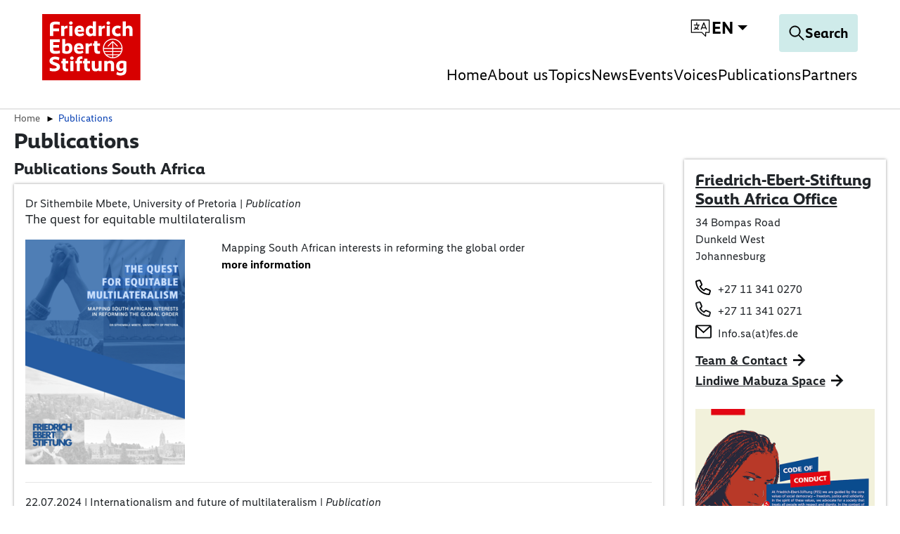

--- FILE ---
content_type: text/html; charset=utf-8
request_url: https://southafrica.fes.de/publications/2.html?cHash=ca29ff3edcefa5a3a24fbbb80a27c97a
body_size: 31001
content:
<!DOCTYPE html>
<html dir="ltr">
<head>
    <meta charset="utf-8">

<!-- 
	TYPO3 implementation by FGTCLB GmbH

	This website is powered by TYPO3 - inspiring people to share!
	TYPO3 is a free open source Content Management Framework initially created by Kasper Skaarhoj and licensed under GNU/GPL.
	TYPO3 is copyright 1998-2026 of Kasper Skaarhoj. Extensions are copyright of their respective owners.
	Information and contribution at https://typo3.org/
-->

<link rel="icon" href="/_assets/9cec337f7d9b8a112ff7bc4a21068e10/Icons/favicon.svg" type="image/svg+xml">
<title>Publications</title>
<meta name="generator" content="TYPO3 CMS">
<meta name="viewport" content="width=device-width, initial-scale=1">
<meta name="charset" content="utf-8">


<link rel="stylesheet" href="/typo3temp/assets/compressed/merged-89db1ecc5e0be7c0cafc5f74107c59bb-1142a4ac33e3b3a4a352a3198934148e.css?1763475102" media="all">
<link href="/_assets/vite/fes-theme-mixmode.css" rel="stylesheet" >


<script src="/typo3temp/assets/compressed/merged-33d07207c4a0f65250c036216c62c4d2-4e15e77e7bee9753d1c77190914c1584.js?1763475102"></script>




<link rel="canonical" href="https://southafrica.fes.de/publications/2.html?cHash=ca29ff3edcefa5a3a24fbbb80a27c97a">

</head>
<body class=" page-2275"  data-qa-pageid="2275">




<dialog id="cookie-consent" aria-modal="true" aria-labelledby="cookie-headline" class="cookie-consent-container">
  <div class="consent-modal">
    
    
      <strong class="cookie-headline">Cookie Settings</strong>
    
    <div class="hint">
      
          <p>This site uses third-party website tracking technologies to provide and continually improve our services, and to display advertisements according to users' interests. I agree and may revoke or change my consent at any time with effect for the future.</p>
        
    </div>

    
  <form autocomplete="off" action="/cookie.json?tx_mindshapecookieconsent_consent%5Baction%5D=consent&amp;tx_mindshapecookieconsent_consent%5Bcontroller%5D=Consent&amp;cHash=79a27e8532db0c09e874b262b4332aab" method="post">
<div>
<input type="hidden" name="tx_mindshapecookieconsent_consent[__referrer][@extension]" value="MindshapeCookieConsent" >
<input type="hidden" name="tx_mindshapecookieconsent_consent[__referrer][@controller]" value="Consent" >
<input type="hidden" name="tx_mindshapecookieconsent_consent[__referrer][@action]" value="modal" >
<input type="hidden" name="tx_mindshapecookieconsent_consent[__referrer][arguments]" value="YTowOnt97aa1fefff41a0255a4fc8de6cd5df51c23d429a9" >
<input type="hidden" name="tx_mindshapecookieconsent_consent[__referrer][@request]" value="{&quot;@extension&quot;:&quot;MindshapeCookieConsent&quot;,&quot;@controller&quot;:&quot;Consent&quot;,&quot;@action&quot;:&quot;modal&quot;}5cd40fd223d77198c7891d71198cbfb1a858fbf2" >
<input type="hidden" name="tx_mindshapecookieconsent_consent[__trustedProperties]" value="{&quot;consent&quot;:{&quot;isAjaxRequest&quot;:1,&quot;currentUrl&quot;:1,&quot;selectAll&quot;:1,&quot;cookieOptions&quot;:[1,1,1]}}44f3a101ae71206d247c5d56fa1ac23c38024595" >
</div>


    <input class="is-ajax" type="hidden" name="tx_mindshapecookieconsent_consent[consent][isAjaxRequest]" value="0" />
    <input type="hidden" name="tx_mindshapecookieconsent_consent[consent][currentUrl]" value="https://southafrica.fes.de/publications/2.html?cHash=ca29ff3edcefa5a3a24fbbb80a27c97a" />

    

    <ul class="options">
      <li>
        <label for="modal-option-necessary" class="label">
          <input id="modal-option-necessary" class="option-necessary" type="checkbox" checked disabled>
          Essential
          <span class="checkmark"></span>
        </label>
      </li>
      
        
          <li>
            <label for="modal-option-2" class="label">
              <input id="modal-option-2" class="option" type="checkbox" value="2">
              Functional
              <span class="checkmark"></span>
            </label>
          </li>
        
      
    </ul>

  

    <div class="buttons text-center">
      
        <button class="select-all btn btn--primary" type="submit" name="tx_mindshapecookieconsent_consent[consent][selectAll]" value="1">
          Accept all
        </button>
      

      <button class="save btn btn--secondary" type="submit" name="tx_mindshapecookieconsent_consent[consent][selectAll]" value="0">
        Save
      </button>
    </div>

    <a href="#" class="show-details text-center">
      <span class="more">Show details</span>
      <span class="less">Hide details</span>
    </a>

    <div class="details">
      <div class="detail">
        <div class="option-wrapper">
          <strong class="option-headline">Essential</strong>
          <p>These technologies are required to activate the core functionality of the website.</p>

          <div class="necessary-cookieoptions">
            
              <div class="option-detail-wrapper">
                <div class="option-detail cookie-option">
                  <label for="modal-cookieoption-6" class="label">
                    <input id="modal-cookieoption-6" type="checkbox" checked disabled>
                    Matomo (self hosted)
                    <span class="checkmark"></span>
                  </label>
                </div>
                
    
      <div class="option-detail option-info">
        
            <p>This is an self hosted web analytics platform.</p><p><strong>Data Purposes</strong></p><p>This list represents the purposes of the data collection and processing.</p><ul><li>Analytics</li><li>Optimization</li></ul><p><strong>Technologies Used</strong></p><ul><li>Cookies</li><li>Device fingerprinting</li></ul><p><strong>Data Collected</strong></p><p>This list represents all (personal) data that is collected by or through the use of this service.</p><ul><li>Browser language</li><li>Browser type</li><li>Device operating system</li><li>Device type</li><li>Geographic location</li><li>IP address</li><li>Number of visits</li><li>Referrer URL</li><li>Screen resolution</li><li>Usage data</li><li>Visited sub-pages</li></ul><p><strong>Legal Basis</strong></p><p>In the following the required legal basis for the processing of data is listed.</p><ul><li>Art. 6 para. 1 s. 1 lit. a GDPR</li></ul><p><strong>Retention Period</strong></p><p>The retention period is the time span the collected data is saved for the processing purposes. The data needs to be deleted as soon as it is no longer needed for the stated processing purposes.</p><p>The data will be deleted as soon as they are no longer needed for the processing purposes.</p>
          
      </div>
    

    

    
    
    

    
  
              </div>
            
              <div class="option-detail-wrapper">
                <div class="option-detail cookie-option">
                  <label for="modal-cookieoption-7" class="label">
                    <input id="modal-cookieoption-7" type="checkbox" checked disabled>
                    Cookie Consent
                    <span class="checkmark"></span>
                  </label>
                </div>
                
    

    
      <div class="option-detail option-name">
        <strong class="option-title">Name:</strong>
        <span class="option-value">
          cookie_consent
        </span>
      </div>
    

    
    
      <div class="option-detail option-purpose">
        <strong class="option-title">Purpose:</strong>
        This cookie stores the selected consent options of the user.
      </div>
    
    
      <div class="option-detail option-duration">
        <strong class="option-title">Cookie duration:</strong>
        1 year
      </div>
    

    
  
              </div>
            
          </div>
        </div>
        
          
            <div class="option-wrapper">
              <strong class="option-headline">
                Functional
              </strong>
              
                  <p>These technologies enable us to analyse the use of the website in order to measure and improve performance.</p>
                
              <div class="cookieoptions" data-parent="#modal-option-2">
                
                  <div class="option-detail-wrapper">
                    <div class="option-detail cookie-option">
                      <label for="modal-cookieoption-youtube" class="label">
                        <input type="hidden" name="tx_mindshapecookieconsent_consent[consent][cookieOptions]" value="" /><input data-identifier="youtube" id="modal-cookieoption-youtube" type="checkbox" name="tx_mindshapecookieconsent_consent[consent][cookieOptions][]" value="8" />
                        YouTube
                        <span class="checkmark"></span>
                      </label>
                    </div>
                    
    
      <div class="option-detail option-info">
        
            <p>This is a video player service.</p><p><strong>Processing Company</strong></p><p>Google Ireland Limited</p><p>Google Building Gordon House, 4 Barrow St, Dublin, D04 E5W5, Ireland</p><p><strong>Data Purposes</strong></p><p>This list represents the purposes of the data collection and processing.</p><ul> <li>Displaying Videos</li></ul><p><strong>Technologies Used</strong></p><ul> <li>Cookies (if Privacy-Enhanced Mode is not activated)</li></ul><p><strong>Data Collected</strong></p><p>This list represents all (personal) data that is collected by or through the use of this service.</p><ul> <li>Device information</li><li>IP address</li><li>Referrer URL</li><li>Videos viewed</li></ul><p><strong>Legal Basis</strong></p><p>In the following the required legal basis for the processing of data is listed.</p><ul> <li>Art. 6 para. 1 s. 1 lit. a GDPR</li></ul><p><strong>Location of Processing</strong></p><p>European Union</p><p><strong>Retention Period</strong></p><p>The retention period is the time span the collected data is saved for the processing purposes. The data needs to be deleted as soon as it is no longer needed for the stated processing purposes.</p><p>The data will be deleted as soon as they are no longer needed for the processing purposes.</p><p><strong>Data Recipients</strong></p><ul> <li>Alphabet Inc.</li><li>Google LLC</li><li>Google Ireland Limited</li></ul><p><strong>Data Protection Officer of Processing Company</strong></p><p>Below you can find the email address of the data protection officer of the processing company.</p><p><a href="https://support.google.com/policies/contact/general_privacy_form" target="_blank" rel="noreferrer">https://support.google.com/policies/contact/general_privacy_form</a></p><p><strong>Transfer to Third Countries</strong></p><p>This service may forward the collected data to a different country. Please note that this service might transfer the data to a country without the required data protection standards. If the data is transferred to the USA, there is a risk that your data can be processed by US authorities, for control and surveillance measures, possibly without legal remedies. Below you can find a list of countries to which the data is being transferred. For more information regarding safeguards please refer to the website provider’s privacy policy or contact the website provider directly.</p><p>Worldwide</p><p><strong>Click here to read the privacy policy of the data processor</strong>&nbsp;</p><p><a href="https://policies.google.com/privacy?hl=en" target="_blank" rel="noreferrer">https://policies.google.com/privacy?hl=en</a></p><p><strong>Click here to opt out from this processor across all domains</strong>&nbsp;</p><p><a href="https://safety.google/privacy/privacy-controls/" target="_blank" rel="noreferrer">https://safety.google/privacy/privacy-controls/</a></p><p><strong>Click here to read the cookie policy of the data processor</strong>&nbsp;</p><p><a href="https://policies.google.com/technologies/cookies?hl=en" target="_blank" rel="noreferrer">https://policies.google.com/technologies/cookies?hl=en</a></p><p><strong>Storage Information</strong></p><p>Below you can see the longest potential duration for storage on a device, as set when using the cookie method of storage and if there are any other methods used.</p><ul> <li>Maximum age of cookie storage: 10 years, 2 days</li></ul>
          
      </div>
    

    

    
      <div class="option-detail option-provider">
        <strong class="option-title">Provider:</strong>
        <span class="option-value">
          Google Ireland Limited
        </span>
      </div>
    
    
      <div class="option-detail option-purpose">
        <strong class="option-title">Purpose:</strong>
        Displaying Videos
      </div>
    
    

    
      

<a class="btn btn-link" role="button" data-toggle="collapse" href="#storedInformation-youtube" aria-expanded="false" aria-controls="storedInformation-youtube">
  Stored Information
</a>
<div class="collapse" id="storedInformation-youtube">
  <div class="option-detail option-info">
    <p>This service uses different means of storing information on a user’s device as listed below.</p>
    <ul class="stored-information-list">
      
          
            
  <li>
    <strong>PREF</strong>
    <p>This cookie stores your preferences and other information, in particular preferred language, how many search results you wish to be shown on your page, and whether or not you wish to have Google’s SafeSearch filter turned on.</p>
    <div class="information">
      <div class="duration">Duration: 10 years, 2 days</div>
      <div class="type">Type: cookie</div>
      <div class="domain">Domain: </div>
    </div>
  </li>

          
            
  <li>
    <strong>VISITOR_INFO1_LIVE</strong>
    <p>This cookie measures your bandwidth to determine whether you get the new player interface or the old.</p>
    <div class="information">
      <div class="duration">Duration: 6 months</div>
      <div class="type">Type: cookie</div>
      <div class="domain">Domain: </div>
    </div>
  </li>

          
            
  <li>
    <strong>use_hitbox</strong>
    <p>This cookie increments the views counter on the YouTube video.</p>
    <div class="information">
      <div class="duration">Duration: Session</div>
      <div class="type">Type: cookie</div>
      <div class="domain">Domain: </div>
    </div>
  </li>

          
            
  <li>
    <strong>YSC</strong>
    <p>This is set on pages with embedded YouTube video.</p>
    <div class="information">
      <div class="duration">Duration: Session</div>
      <div class="type">Type: cookie</div>
      <div class="domain">Domain: </div>
    </div>
  </li>

          
        
    </ul>
  </div>
</div>





    
  
                  </div>
                
                  <div class="option-detail-wrapper">
                    <div class="option-detail cookie-option">
                      <label for="modal-cookieoption-vimeo" class="label">
                        <input data-identifier="vimeo" id="modal-cookieoption-vimeo" type="checkbox" name="tx_mindshapecookieconsent_consent[consent][cookieOptions][]" value="9" />
                        Vimeo
                        <span class="checkmark"></span>
                      </label>
                    </div>
                    
    
      <div class="option-detail option-info">
        
            <p>This is a service for displaying video content.</p><p><strong>Processing Company</strong></p><p>Vimeo LLC</p><p>555 West 18th Street, New York, New York 10011, United States of America</p><p><strong>Data Purposes</strong></p><p>This list represents the purposes of the data collection and processing.</p><ul><li>Displaying Videos</li></ul><p><strong>Technologies Used</strong></p><ul><li>Cookies</li></ul><p><strong>Data Collected</strong></p><p>This list represents all (personal) data that is collected by or through the use of this service.</p><ul><li>Browser information</li><li>Browser language</li><li>Browser type</li><li>Cookie information</li><li>Device information</li><li>Device operating system</li><li>Information from third party sources</li><li>IP address</li><li>Pages visited</li><li>Referrer URL</li><li>Information users provide on site</li><li>Search queries</li><li>Geographic location</li><li>Content viewed</li></ul><p><strong>Legal Basis</strong></p><p>In the following the required legal basis for the processing of data is listed.</p><ul><li>Art. 6 para. 1 s. 1 lit. a GDPR</li></ul><p><strong>Location of Processing</strong></p><p>United States of America</p><p><strong>Retention Period</strong></p><p>The retention period is the time span the collected data is saved for the processing purposes. The data needs to be deleted as soon as it is no longer needed for the stated processing purposes.</p><p>The data will be deleted as soon as they are no longer needed for the processing purposes.</p><p><strong>Data Recipients</strong></p><ul><li>Vimeo LLC</li></ul><p><strong>Data Protection Officer of Processing Company</strong></p><p>Below you can find the email address of the data protection officer of the processing company.</p><p><a href="#" target="_blank" data-mailto-token="ocknvq,RtkxceaBxkogq0eqo" data-mailto-vector="2">Privacy(at)vimeo.com</a></p><p><strong>Transfer to Third Countries</strong></p><p>This service may forward the collected data to a different country. Please note that this service might transfer the data to a country without the required data protection standards. If the data is transferred to the USA, there is a risk that your data can be processed by US authorities, for control and surveillance measures, possibly without legal remedies. Below you can find a list of countries to which the data is being transferred. For more information regarding safeguards please refer to the website provider’s privacy policy or contact the website provider directly.</p><p>United States of America</p><p><strong>Click here to read the privacy policy of the data processor</strong>&nbsp;</p><p><a href="https://vimeo.com/privacy" target="_blank" rel="noreferrer">https://vimeo.com/privacy</a></p><p><strong>Click here to opt out from this processor across all domains</strong>&nbsp;</p><p><a href="https://vimeo.com/cookie_policy" target="_blank" rel="noreferrer">https://vimeo.com/cookie_policy</a></p><p><strong>Click here to read the cookie policy of the data processor</strong>&nbsp;</p><p><a href="https://vimeo.com/cookie_policy" target="_blank" rel="noreferrer">https://vimeo.com/cookie_policy</a></p><p><strong>Storage Information</strong></p><p>Below you can see the longest potential duration for storage on a device, as set when using the cookie method of storage and if there are any other methods used.</p><ul><li>Maximum age of cookie storage: 2 years</li></ul>
          
      </div>
    

    

    
      <div class="option-detail option-provider">
        <strong class="option-title">Provider:</strong>
        <span class="option-value">
          Vimeo LLC
        </span>
      </div>
    
    
      <div class="option-detail option-purpose">
        <strong class="option-title">Purpose:</strong>
        Displaying Videos
      </div>
    
    

    
      

<a class="btn btn-link" role="button" data-toggle="collapse" href="#storedInformation-vimeo" aria-expanded="false" aria-controls="storedInformation-vimeo">
  Stored Information
</a>
<div class="collapse" id="storedInformation-vimeo">
  <div class="option-detail option-info">
    <p>This service uses different means of storing information on a user’s device as listed below.</p>
    <ul class="stored-information-list">
      
          
            
  <li>
    <strong>muxData</strong>
    <p>This cookie is used in conjunction with a video player. If the visitor is interrupted while viewing video content, the cookie remembers where to start the video when the visitor reloads the video.</p>
    <div class="information">
      <div class="duration">Duration: Session</div>
      <div class="type">Type: cookie</div>
      <div class="domain">Domain: vimeo.com</div>
    </div>
  </li>

          
            
  <li>
    <strong>has_loggend_in</strong>
    <p>An indicator of if the visitor has ever logged in.</p>
    <div class="information">
      <div class="duration">Duration: Session</div>
      <div class="type">Type: cookie</div>
      <div class="domain">Domain: vimeo.com</div>
    </div>
  </li>

          
            
  <li>
    <strong>vuid</strong>
    <p>Registers a unique ID that is used by Vimeo.</p>
    <div class="information">
      <div class="duration">Duration: 2 years</div>
      <div class="type">Type: cookie</div>
      <div class="domain">Domain: vimeo.com</div>
    </div>
  </li>

          
            
  <li>
    <strong>player</strong>
    <p>Saves the user&#039;s preferences when playing embedded videos from Vimeo.</p>
    <div class="information">
      <div class="duration">Duration: 1 year</div>
      <div class="type">Type: cookie</div>
      <div class="domain">Domain: vimeo.com</div>
    </div>
  </li>

          
            
  <li>
    <strong>is_logged_in</strong>
    <p>Set after a user&#039;s first upload.</p>
    <div class="information">
      <div class="duration">Duration: Session</div>
      <div class="type">Type: cookie</div>
      <div class="domain">Domain: vimeo.com</div>
    </div>
  </li>

          
        
    </ul>
  </div>
</div>





    
  
                  </div>
                
                  <div class="option-detail-wrapper">
                    <div class="option-detail cookie-option">
                      <label for="modal-cookieoption-google_maps" class="label">
                        <input data-identifier="google_maps" id="modal-cookieoption-google_maps" type="checkbox" name="tx_mindshapecookieconsent_consent[consent][cookieOptions][]" value="10" />
                        Google Maps
                        <span class="checkmark"></span>
                      </label>
                    </div>
                    
    
      <div class="option-detail option-info">
        
            <p>This is an integrated map service.</p><p><strong>Processing Company</strong></p><p>Google Ireland Limited</p><p>Gordon House, 4 Barrow St, Dublin 4, Ireland</p><p><strong>Data Purposes</strong></p><p>This list represents the purposes of the data collection and processing.</p><ul><li>Displaying Maps</li></ul><p><strong>Technologies Used</strong></p><ul><li>APIs</li></ul><p><strong>Data Collected</strong></p><p>This list represents all (personal) data that is collected by or through the use of this service.</p><ul><li>Date and time of visit</li><li>Location information</li><li>IP address</li><li>URL</li><li>Usage data</li><li>Search terms</li><li>Geographic location</li></ul><p><strong>Legal Basis</strong></p><p>In the following the required legal basis for the processing of data is listed.</p><ul><li>Art. 6 para. 1 s. 1 lit. a GDPR</li></ul><p><strong>Location of Processing</strong></p><p>European Union</p><p><strong>Retention Period</strong></p><p>The retention period is the time span the collected data is saved for the processing purposes. The data needs to be deleted as soon as it is no longer needed for the stated processing purposes.</p><p>The data will be deleted as soon as they are no longer needed for the processing purposes.</p><p><strong>Data Recipients</strong></p><ul><li>Google Ireland Limited, Google LLC, Alphabet Inc</li></ul><p><strong>Data Protection Officer of Processing Company</strong></p><p>Below you can find the email address of the data protection officer of the processing company.</p><p><a href="https://support.google.com/policies/troubleshooter/7575787?hl=en" target="_blank" rel="noreferrer">https://support.google.com/policies/troubleshooter/7575787?hl=en</a></p><p><strong>Transfer to Third Countries</strong></p><p>This service may forward the collected data to a different country. Please note that this service might transfer the data to a country without the required data protection standards. If the data is transferred to the USA, there is a risk that your data can be processed by US authorities, for control and surveillance measures, possibly without legal remedies. Below you can find a list of countries to which the data is being transferred. For more information regarding safeguards please refer to the website provider’s privacy policy or contact the website provider directly.</p><p>United States of America,Singapore,Taiwan,Chile</p><p><strong>Click here to read the privacy policy of the data processor</strong>&nbsp;</p><p><a href="http://www.google.com/intl/de/policies/privacy/" target="_blank" rel="noreferrer">http://www.google.com/intl/de/policies/privacy/</a></p><p><strong>Click here to opt out from this processor across all domains</strong>&nbsp;</p><p><a href="https://safety.google/privacy/privacy-controls/" target="_blank" rel="noreferrer">https://safety.google/privacy/privacy-controls/</a></p><p><strong>Click here to read the cookie policy of the data processor</strong>&nbsp;</p><p><a href="https://policies.google.com/technologies/cookies?hl=en" target="_blank" rel="noreferrer">https://policies.google.com/technologies/cookies?hl=en</a></p>
          
      </div>
    

    

    
      <div class="option-detail option-provider">
        <strong class="option-title">Provider:</strong>
        <span class="option-value">
          Google Ireland Limited
        </span>
      </div>
    
    
      <div class="option-detail option-purpose">
        <strong class="option-title">Purpose:</strong>
        Displaying Maps
      </div>
    
    

    
  
                  </div>
                
              </div>
            </div>
          
        

      </div>
    </div>

  </form>

  

  





    <small class="footer-links text-center">
      <a href="/imprint.html">Imprint</a>&nbsp;|&nbsp;<a href="/privacy-policy.html">Datapolicy</a>
    </small>


  
  </div>
</dialog>




<div class="skip-link visually-hidden-focusable">
    <a href="#pageContent">
        
    </a>
</div>

<div class="skip-link visually-hidden-focusable">
    <a href="#fes-footer">
        
    </a>
</div>

<header id="page-header" class="mixmode position-fixed w-100 bg-white">
    <div class="logo">
        
    
            <a href="/index.html">
                <img alt="Logo of the Friedrich-Ebert-Stiftung" title="Friedrich-Ebert-Stiftung" src="/_assets/9cec337f7d9b8a112ff7bc4a21068e10/Icons/General/logo-fes.svg" width="120" height="82" />
            </a>
        


    </div>
    

    
    <nav class="meta-navigation" aria-label="Meta Navigation">
        <ul class="icons d-flex align-items-center m-0 p-0">
            <li>
                <div class="dropdown-center dropdown main-navigation-language desktop">
                    <button class="btn dropdown-toggle" type="button" data-bs-toggle="dropdown" aria-expanded="false" data-bs-offset="0, 10">
                        <span class="t3js-icon icon icon-size-small icon-state-default icon-language-icon-btr" data-identifier="language-icon-btr" aria-hidden="true">
	<span class="icon-markup">
<svg xmlns="http://www.w3.org/2000/svg" xmlns:xlink="http://www.w3.org/1999/xlink" version="1.1" x="0px" y="0px" width="100%" height="100%" viewBox="0 0 32 32" enable-background="new 0 0 32 32" xml:space="preserve">
<g>
	<path d="M28.663,3.831H3.337c-0.37,0-0.67,0.3-0.67,0.67V22.19c0,0.37,0.3,0.67,0.67,0.67h14.545l5.227,5.117   c0.127,0.125,0.297,0.191,0.469,0.191c0.088,0,0.175-0.017,0.259-0.052c0.249-0.105,0.411-0.348,0.411-0.618V22.86h4.416   c0.37,0,0.67-0.3,0.67-0.67V4.502C29.333,4.131,29.034,3.831,28.663,3.831z M27.993,21.52h-4.416c-0.37,0-0.67,0.3-0.67,0.67v3.714   l-4.283-4.193c-0.126-0.122-0.293-0.191-0.469-0.191H4.007V5.172h23.986V21.52z"/>
	<path d="M6.648,17.537c0,0.37,0.3,0.67,0.67,0.67c1.13,0,2.177-0.322,3.096-0.843c0.945,0.542,2.028,0.843,3.149,0.843   c0.37,0,0.67-0.3,0.67-0.67s-0.3-0.67-0.67-0.67c-0.67,0-1.324-0.137-1.925-0.39c1.131-1.063,1.855-2.534,1.965-4.178h0.803   c0.37,0,0.67-0.3,0.67-0.67c0-0.37-0.3-0.67-0.67-0.67h-2.874V8.478c0-0.37-0.3-0.67-0.67-0.67c-0.37,0-0.67,0.3-0.67,0.67v2.481   H7.318c-0.37,0-0.67,0.3-0.67,0.67c0,0.37,0.3,0.67,0.67,0.67h4.945c-0.119,1.394-0.804,2.616-1.835,3.448   c-0.468-0.378-0.876-0.838-1.186-1.373c-0.187-0.323-0.599-0.429-0.916-0.244c-0.319,0.185-0.429,0.595-0.243,0.915   c0.313,0.541,0.708,1.019,1.153,1.436c-0.591,0.247-1.238,0.386-1.917,0.386C6.948,16.867,6.648,17.167,6.648,17.537z"/>
	<path d="M16.984,18.157c0.084,0.034,0.17,0.05,0.255,0.05c0.263,0,0.513-0.156,0.62-0.416l0.636-1.548   c0.027,0.003,0.051,0.016,0.078,0.016h4.774c0.027,0,0.051-0.012,0.078-0.016l0.636,1.548c0.143,0.343,0.535,0.505,0.876,0.365   c0.342-0.141,0.505-0.532,0.365-0.874l-3.721-9.059c-0.103-0.251-0.348-0.416-0.62-0.416s-0.517,0.164-0.62,0.416l-3.722,9.059   C16.479,17.625,16.643,18.016,16.984,18.157z M20.961,10.242l1.921,4.677H19.04L20.961,10.242z"/>
</g>
</svg>
	</span>
	
</span>
                        
                        <span class="language-switch__text">en</span>
                    </button>
                    <ul class="dropdown-menu">
                        
                            
                                <li>
                                    <a
                                        href="/publications/2.html?cHash=ca29ff3edcefa5a3a24fbbb80a27c97a"
                                        class="dropdown-item  current"
                                        title="English"
                                        tabindex="-1"
                                    >
                                        English
                                    </a>
                                </li>
                            
                        
                    </ul>
                </div>
            </li>
        </ul>
    </nav>




    <div class="navigation-actions">
        
    <a aria-label="Search" id="responsive-search-toggle" class="btn" href="/search.html">
        <span class="t3js-icon icon icon-size-small icon-state-default icon-magnifier-icon" data-identifier="magnifier-icon" aria-hidden="true">
	<span class="icon-markup">
<svg xmlns="http://www.w3.org/2000/svg" xmlns:xlink="http://www.w3.org/1999/xlink" version="1.1" x="0px" y="0px" width="24px" height="24px" viewBox="0 0 24 24" enable-background="new 0 0 24 24" xml:space="preserve">
<path d="M21.853,21.141l-6.583-6.582c1.168-1.334,1.883-3.074,1.883-4.982C17.153,5.399,13.754,2,9.577,2C5.398,2,2,5.399,2,9.576  s3.398,7.576,7.577,7.576c1.908,0,3.648-0.715,4.982-1.883l6.583,6.582C21.24,21.95,21.368,22,21.497,22s0.257-0.049,0.356-0.147  C22.049,21.656,22.049,21.337,21.853,21.141z M9.577,16.147c-3.623,0-6.571-2.948-6.571-6.571s2.948-6.57,6.571-6.57  c3.622,0,6.57,2.947,6.57,6.57S13.199,16.147,9.577,16.147z"/>
</svg>
	</span>
	
</span>
        <span class="search-text">
            Search
        </span>
    </a>


        
    <button id="responsive-nav-toggle" class="btn" data-bs-toggle="button" aria-expanded="false" aria-label="Toggle menu navigation" >
        <svg width="32" height="32" viewBox="0 0 32 32" fill="none" xmlns="http://www.w3.org/2000/svg">
            <g id="Menu">
                <line id="Line 172" x1="2" y1="6" x2="30" y2="6" stroke="black" stroke-width="2"/>
                <line id="Line 173" x1="2" y1="17" x2="30" y2="17" stroke="black" stroke-width="2"/>
                <line id="Line 174" x1="2" y1="28" x2="30" y2="28" stroke="black" stroke-width="2"/>
            </g>
        </svg>
    </button>


    </div>

    
        
            <nav class="main-navigation mobile" aria-label="Main Navigation">
                <ul class="root-level">
                    
                        
                                <li>
                                    <a
                                        href="/index.html"
                                        class=""
                                    >
                                        Home
                                    </a>
                                </li>
                            
                    
                        
                                <li class="has-children">
                                    <a href="#" aria-expanded="false">About us</a>
                                    <div class="submenu" >
                                        <ul>
                                            <li><a class="close-submenu" href="#">back</a></li>
                                            
                                                
                                                        <li>
                                                            <a
                                                                href="/about-us/friedrich-ebert-stiftung.html"
                                                                class=""
                                                            >
                                                                Friedrich-Ebert-Stiftung
                                                            </a>
                                                        </li>
                                                    
                                            
                                                
                                                        <li>
                                                            <a
                                                                href="/about-us/fes-in-south-africa.html"
                                                                class=""
                                                            >
                                                                FES in South Africa
                                                            </a>
                                                        </li>
                                                    
                                            
                                                
                                                        <li>
                                                            <a
                                                                href="/about-us/lindiwe-mabuza-space.html"
                                                                class=""
                                                            >
                                                                Lindiwe Mabuza Space
                                                            </a>
                                                        </li>
                                                    
                                            
                                                
                                                        <li>
                                                            <a
                                                                href="/about-us/vacancies.html"
                                                                class=""
                                                            >
                                                                Vacancies
                                                            </a>
                                                        </li>
                                                    
                                            
                                                
                                                        <li>
                                                            <a
                                                                href="/about-us/scholarship-programme.html"
                                                                class=""
                                                            >
                                                                Scholarship Programme
                                                            </a>
                                                        </li>
                                                    
                                            
                                                
                                                        <li>
                                                            <a
                                                                href="/about-us/internship.html"
                                                                class=""
                                                            >
                                                                Internship Programme
                                                            </a>
                                                        </li>
                                                    
                                            
                                                
                                                        <li>
                                                            <a
                                                                href="/about-us/team-contact.html"
                                                                class=""
                                                            >
                                                                Team &amp; Contact
                                                            </a>
                                                        </li>
                                                    
                                            
                                                
                                                        <li>
                                                            <a
                                                                href="/anti-sexual-harassment-policy.html"
                                                                class=""
                                                            >
                                                                Anti Sexual Harassment Policy
                                                            </a>
                                                        </li>
                                                    
                                            
                                        </ul>
                                    </div>
                                </li>
                            
                    
                        
                                <li class="has-children">
                                    <a href="#" aria-expanded="false">Topics</a>
                                    <div class="submenu" >
                                        <ul>
                                            <li><a class="close-submenu" href="#">back</a></li>
                                            
                                                
                                                        <li>
                                                            <a
                                                                href="/topics/just-and-sustainable-socio-economic-transformation.html"
                                                                class=""
                                                            >
                                                                Just and Sustainable Socio Economic Transformation
                                                            </a>
                                                        </li>
                                                    
                                            
                                                
                                                        <li>
                                                            <a
                                                                href="/topics/promoting-democracy-and-civic-participation.html"
                                                                class=""
                                                            >
                                                                Democracy and Political Culture
                                                            </a>
                                                        </li>
                                                    
                                            
                                                
                                                        <li>
                                                            <a
                                                                href="/topics/international-relations-and-foreign-policy.html"
                                                                class=""
                                                            >
                                                                Internationalism and Multilateralism
                                                            </a>
                                                        </li>
                                                    
                                            
                                        </ul>
                                    </div>
                                </li>
                            
                    
                        
                                <li>
                                    <a
                                        href="/news.html"
                                        class=""
                                    >
                                        News
                                    </a>
                                </li>
                            
                    
                        
                                <li>
                                    <a
                                        href="/events.html"
                                        class=""
                                    >
                                        Events
                                    </a>
                                </li>
                            
                    
                        
                                <li class="has-children">
                                    <a href="#" aria-expanded="false">Voices</a>
                                    <div class="submenu" >
                                        <ul>
                                            <li><a class="close-submenu" href="#">back</a></li>
                                            
                                                
                                                        <li>
                                                            <a
                                                                href="/voices.html"
                                                                class="overview"
                                                            >
                                                                Overview: Voices
                                                            </a>
                                                        </li>
                                                    
                                            
                                                
                                                        <li>
                                                            <a
                                                                href="/voices/opinion.html"
                                                                class=""
                                                            >
                                                                Opinion
                                                            </a>
                                                        </li>
                                                    
                                            
                                                
                                                        <li>
                                                            <a
                                                                href="/voices/podcasts.html"
                                                                class=""
                                                            >
                                                                Podcasts
                                                            </a>
                                                        </li>
                                                    
                                            
                                                
                                                        <li class="has-children">
                                                            <a href="#" aria-expanded="false">Renewal of political culture</a>
                                                            <div class="submenu">
                                                                <ul>
                                                                    <li><a class="close-submenu" href="#">back</a></li>
                                                                    
                                                                        
                                                                                <li>
                                                                                    <a
                                                                                        href="/voices/renewal-of-political-culture.html"
                                                                                        class="overview"
                                                                                    >
                                                                                        Overview: Renewal of political culture
                                                                                    </a>
                                                                                </li>
                                                                            
                                                                    
                                                                        
                                                                                <li>
                                                                                    <a
                                                                                        href="/voices/renewal-of-political-culture/mural-1-new-possibilities.html"
                                                                                        class=""
                                                                                    >
                                                                                        Mural 1: New Beginnings
                                                                                    </a>
                                                                                </li>
                                                                            
                                                                    
                                                                        
                                                                                <li>
                                                                                    <a
                                                                                        href="/voices/renewal-of-political-culture/mural-2-abusafan-nakuqala.html"
                                                                                        class=""
                                                                                    >
                                                                                        Mural 2: Akusafani nakuqala
                                                                                    </a>
                                                                                </li>
                                                                            
                                                                    
                                                                        
                                                                                <li>
                                                                                    <a
                                                                                        href="/voices/renewal-of-political-culture/mural-3-lets-break-the-cycle.html"
                                                                                        class=""
                                                                                    >
                                                                                        Mural 3: Lets break the cycle
                                                                                    </a>
                                                                                </li>
                                                                            
                                                                    
                                                                        
                                                                                <li>
                                                                                    <a
                                                                                        href="/voices/renewal-of-political-culture/mural-4-indoda-ayikhali.html"
                                                                                        class=""
                                                                                    >
                                                                                        Mural 4: Indoda ayikhali
                                                                                    </a>
                                                                                </li>
                                                                            
                                                                    
                                                                </ul>
                                                            </div>
                                                        </li>
                                                    
                                            
                                        </ul>
                                    </div>
                                </li>
                            
                    
                        
                                <li>
                                    <a
                                        href="/publications.html"
                                        class=""
                                    >
                                        Publications
                                    </a>
                                </li>
                            
                    
                        
                                <li>
                                    <a
                                        href="/partners.html"
                                        class=""
                                    >
                                        Partners
                                    </a>
                                </li>
                            
                    
                </ul>
            </nav>
            <nav class="main-navigation-language mobile" aria-label="Language Navigation english">
                <div class="dropup-left dropup d-grid">
                    <button class="btn btn-primary dropdown-toggle text-lg" type="button" data-bs-toggle="dropdown" aria-expanded="false" data-bs-offset="0, 10">
                        <span class="t3js-icon icon icon-size-small icon-state-default icon-language-icon-btr" data-identifier="language-icon-btr" aria-hidden="true">
	<span class="icon-markup">
<svg xmlns="http://www.w3.org/2000/svg" xmlns:xlink="http://www.w3.org/1999/xlink" version="1.1" x="0px" y="0px" width="100%" height="100%" viewBox="0 0 32 32" enable-background="new 0 0 32 32" xml:space="preserve">
<g>
	<path d="M28.663,3.831H3.337c-0.37,0-0.67,0.3-0.67,0.67V22.19c0,0.37,0.3,0.67,0.67,0.67h14.545l5.227,5.117   c0.127,0.125,0.297,0.191,0.469,0.191c0.088,0,0.175-0.017,0.259-0.052c0.249-0.105,0.411-0.348,0.411-0.618V22.86h4.416   c0.37,0,0.67-0.3,0.67-0.67V4.502C29.333,4.131,29.034,3.831,28.663,3.831z M27.993,21.52h-4.416c-0.37,0-0.67,0.3-0.67,0.67v3.714   l-4.283-4.193c-0.126-0.122-0.293-0.191-0.469-0.191H4.007V5.172h23.986V21.52z"/>
	<path d="M6.648,17.537c0,0.37,0.3,0.67,0.67,0.67c1.13,0,2.177-0.322,3.096-0.843c0.945,0.542,2.028,0.843,3.149,0.843   c0.37,0,0.67-0.3,0.67-0.67s-0.3-0.67-0.67-0.67c-0.67,0-1.324-0.137-1.925-0.39c1.131-1.063,1.855-2.534,1.965-4.178h0.803   c0.37,0,0.67-0.3,0.67-0.67c0-0.37-0.3-0.67-0.67-0.67h-2.874V8.478c0-0.37-0.3-0.67-0.67-0.67c-0.37,0-0.67,0.3-0.67,0.67v2.481   H7.318c-0.37,0-0.67,0.3-0.67,0.67c0,0.37,0.3,0.67,0.67,0.67h4.945c-0.119,1.394-0.804,2.616-1.835,3.448   c-0.468-0.378-0.876-0.838-1.186-1.373c-0.187-0.323-0.599-0.429-0.916-0.244c-0.319,0.185-0.429,0.595-0.243,0.915   c0.313,0.541,0.708,1.019,1.153,1.436c-0.591,0.247-1.238,0.386-1.917,0.386C6.948,16.867,6.648,17.167,6.648,17.537z"/>
	<path d="M16.984,18.157c0.084,0.034,0.17,0.05,0.255,0.05c0.263,0,0.513-0.156,0.62-0.416l0.636-1.548   c0.027,0.003,0.051,0.016,0.078,0.016h4.774c0.027,0,0.051-0.012,0.078-0.016l0.636,1.548c0.143,0.343,0.535,0.505,0.876,0.365   c0.342-0.141,0.505-0.532,0.365-0.874l-3.721-9.059c-0.103-0.251-0.348-0.416-0.62-0.416s-0.517,0.164-0.62,0.416l-3.722,9.059   C16.479,17.625,16.643,18.016,16.984,18.157z M20.961,10.242l1.921,4.677H19.04L20.961,10.242z"/>
</g>
</svg>
	</span>
	
</span>
                        
                        <span class="language-switch__text">English</span>
                    </button>
                    <ul class="dropdown-menu w-100">
                        
                            
                                <li>
                                    <a
                                        href="/publications/2.html?cHash=ca29ff3edcefa5a3a24fbbb80a27c97a"
                                        class="dropdown-item  current"
                                        title="English"
                                        tabindex="-1"
                                    >
                                        English
                                    </a>
                                </li>
                            
                        
                    </ul>
                </div>
            </nav>
        
    
    
        
            <nav class="main-navigation desktop" aria-label="Main Navigation">
                <ul class="root-level">
                    
                        
                                <li>
                                    <a
                                        href="/index.html"
                                        data-page="2313"
                                        class=""
                                    >
                                        Home
                                    </a>
                                </li>
                            
                    
                        
                                <li class="has-children">
                                    <a href="#" aria-expanded="false" data-page="2304" >About us</a>
                                    <div class="submenu" >
                                        <button class="submenu-close-button" aria-label="close">
                                            close
                                        </button>
                                        <div class="submenu-title-wrapper">
                                            <span class="submenu-title" data-page="2304">About us</span>
                                        </div>
                                        <div class="submenu-wrapper">
                                            <ul>
                                            
                                                
                                                        <li>
                                                            <a
                                                                href="/about-us/friedrich-ebert-stiftung.html"
                                                                data-page="2312"
                                                                class=""
                                                            >
                                                                Friedrich-Ebert-Stiftung
                                                            </a>
                                                        </li>
                                                    
                                            
                                                
                                                        <li>
                                                            <a
                                                                href="/about-us/fes-in-south-africa.html"
                                                                data-page="2311"
                                                                class=""
                                                            >
                                                                FES in South Africa
                                                            </a>
                                                        </li>
                                                    
                                            
                                                
                                                        <li>
                                                            <a
                                                                href="/about-us/lindiwe-mabuza-space.html"
                                                                data-page="2330"
                                                                class=""
                                                            >
                                                                Lindiwe Mabuza Space
                                                            </a>
                                                        </li>
                                                    
                                            
                                                
                                                        <li>
                                                            <a
                                                                href="/about-us/vacancies.html"
                                                                data-page="2310"
                                                                class=""
                                                            >
                                                                Vacancies
                                                            </a>
                                                        </li>
                                                    
                                            
                                                
                                                        <li>
                                                            <a
                                                                href="/about-us/scholarship-programme.html"
                                                                data-page="2309"
                                                                class=""
                                                            >
                                                                Scholarship Programme
                                                            </a>
                                                        </li>
                                                    
                                            
                                                
                                                        <li>
                                                            <a
                                                                href="/about-us/internship.html"
                                                                data-page="2328"
                                                                class=""
                                                            >
                                                                Internship Programme
                                                            </a>
                                                        </li>
                                                    
                                            
                                                
                                                        <li>
                                                            <a
                                                                href="/about-us/team-contact.html"
                                                                data-page="2308"
                                                                class=""
                                                            >
                                                                Team &amp; Contact
                                                            </a>
                                                        </li>
                                                    
                                            
                                                
                                                        <li>
                                                            <a
                                                                href="/anti-sexual-harassment-policy.html"
                                                                data-page="2332"
                                                                class=""
                                                            >
                                                                Anti Sexual Harassment Policy
                                                            </a>
                                                        </li>
                                                    
                                            
                                        </ul>
                                        <div>
                                    </div>
                                </li>
                            
                    
                        
                                <li class="has-children">
                                    <a href="#" aria-expanded="false" data-page="2303" >Topics</a>
                                    <div class="submenu" >
                                        <button class="submenu-close-button" aria-label="close">
                                            close
                                        </button>
                                        <div class="submenu-title-wrapper">
                                            <span class="submenu-title" data-page="2303">Topics</span>
                                        </div>
                                        <div class="submenu-wrapper">
                                            <ul>
                                            
                                                
                                                        <li>
                                                            <a
                                                                href="/topics/just-and-sustainable-socio-economic-transformation.html"
                                                                data-page="2307"
                                                                class=""
                                                            >
                                                                Just and Sustainable Socio Economic Transformation
                                                            </a>
                                                        </li>
                                                    
                                            
                                                
                                                        <li>
                                                            <a
                                                                href="/topics/promoting-democracy-and-civic-participation.html"
                                                                data-page="2306"
                                                                class=""
                                                            >
                                                                Democracy and Political Culture
                                                            </a>
                                                        </li>
                                                    
                                            
                                                
                                                        <li>
                                                            <a
                                                                href="/topics/international-relations-and-foreign-policy.html"
                                                                data-page="2305"
                                                                class=""
                                                            >
                                                                Internationalism and Multilateralism
                                                            </a>
                                                        </li>
                                                    
                                            
                                        </ul>
                                        <div>
                                    </div>
                                </li>
                            
                    
                        
                                <li>
                                    <a
                                        href="/news.html"
                                        data-page="2302"
                                        class=""
                                    >
                                        News
                                    </a>
                                </li>
                            
                    
                        
                                <li>
                                    <a
                                        href="/events.html"
                                        data-page="2301"
                                        class=""
                                    >
                                        Events
                                    </a>
                                </li>
                            
                    
                        
                                <li class="has-children">
                                    <a href="#" aria-expanded="false" data-page="2317" >Voices</a>
                                    <div class="submenu" >
                                        <button class="submenu-close-button" aria-label="close">
                                            close
                                        </button>
                                        <div class="submenu-title-wrapper">
                                            <span class="submenu-title" data-page="2317">Voices</span>
                                        </div>
                                        <div class="submenu-wrapper">
                                            <ul>
                                            
                                                
                                                        <li>
                                                            <a
                                                                href="/voices.html"
                                                                data-page="2317"
                                                                class="overview"
                                                            >
                                                                Overview: Voices
                                                            </a>
                                                        </li>
                                                    
                                            
                                                
                                                        <li>
                                                            <a
                                                                href="/voices/opinion.html"
                                                                data-page="2318"
                                                                class=""
                                                            >
                                                                Opinion
                                                            </a>
                                                        </li>
                                                    
                                            
                                                
                                                        <li>
                                                            <a
                                                                href="/voices/podcasts.html"
                                                                data-page="2319"
                                                                class=""
                                                            >
                                                                Podcasts
                                                            </a>
                                                        </li>
                                                    
                                            
                                                
                                                        <li class="has-children">
                                                            <a href="#" aria-expanded="false" data-page="2321">Renewal of political culture</a>
                                                            <div class="submenu">
                                                                <ul>
                                                                    
                                                                        
                                                                                <li>
                                                                                    <a
                                                                                        href="/voices/renewal-of-political-culture.html"
                                                                                        data-page="2321"
                                                                                        class="overview"
                                                                                    >
                                                                                        Overview: Renewal of political culture
                                                                                    </a>
                                                                                </li>
                                                                            
                                                                    
                                                                        
                                                                                <li>
                                                                                    <a
                                                                                        href="/voices/renewal-of-political-culture/mural-1-new-possibilities.html"
                                                                                        data-page="2322"
                                                                                        class=""
                                                                                    >
                                                                                        Mural 1: New Beginnings
                                                                                    </a>
                                                                                </li>
                                                                            
                                                                    
                                                                        
                                                                                <li>
                                                                                    <a
                                                                                        href="/voices/renewal-of-political-culture/mural-2-abusafan-nakuqala.html"
                                                                                        data-page="2323"
                                                                                        class=""
                                                                                    >
                                                                                        Mural 2: Akusafani nakuqala
                                                                                    </a>
                                                                                </li>
                                                                            
                                                                    
                                                                        
                                                                                <li>
                                                                                    <a
                                                                                        href="/voices/renewal-of-political-culture/mural-3-lets-break-the-cycle.html"
                                                                                        data-page="2324"
                                                                                        class=""
                                                                                    >
                                                                                        Mural 3: Lets break the cycle
                                                                                    </a>
                                                                                </li>
                                                                            
                                                                    
                                                                        
                                                                                <li>
                                                                                    <a
                                                                                        href="/voices/renewal-of-political-culture/mural-4-indoda-ayikhali.html"
                                                                                        data-page="2325"
                                                                                        class=""
                                                                                    >
                                                                                        Mural 4: Indoda ayikhali
                                                                                    </a>
                                                                                </li>
                                                                            
                                                                    
                                                                </ul>
                                                            </div>
                                                        </li>
                                                    
                                            
                                        </ul>
                                        <div>
                                    </div>
                                </li>
                            
                    
                        
                                <li>
                                    <a
                                        href="/publications.html"
                                        data-page="2300"
                                        class=""
                                    >
                                        Publications
                                    </a>
                                </li>
                            
                    
                        
                                <li>
                                    <a
                                        href="/partners.html"
                                        data-page="2299"
                                        class=""
                                    >
                                        Partners
                                    </a>
                                </li>
                            
                    
                </ul>
            </nav>
        
    
</header>



<!--TYPO3SEARCH_begin-->
<main class="container" id="main-content">
    



    <nav aria-label="breadcrumb"><ul class="breadcrumb"><li class="breadcrumb-item first-after"><a href="/index.html">Home</a></li><li class="breadcrumb-item current"><a href="/publications.html">Publications</a></li></ul></nav>




    
    <div class="row">
        <div class="col-12">
            
            


<script type="text/javascript">
	var moreInformationText = 'More information';
	var hideMoreInformationText = 'Hide more information';
	var moreText = 'More';
</script>



<div id="c43411" class="frame frame-default frame-type-header frame-layout-0 "><div class="csc-header"><h1 class="">
                Publications
            </h1></div></div>




        </div>
    </div>
    <div class="row">
        <div class="col-12 col-xl-9 col-md-8">
            <div class="row">
                <div class="col-12">
                    
                    


<script type="text/javascript">
	var moreInformationText = 'More information';
	var hideMoreInformationText = 'Hide more information';
	var moreText = 'More';
</script>



<div id="c44404" class="frame frame-default frame-type-header frame-layout-0 "><div class="csc-header"><h2 class="">
                Publications South Africa
            </h2></div></div>






<script type="text/javascript">
	var moreInformationText = 'More information';
	var hideMoreInformationText = 'Hide more information';
	var moreText = 'More';
</script>



<div class="white-box blue-header box-padding "><div class="news"><div class="news-list-view"><div class="article articletype-5 "><div class="subheader">
    

    

    
            Dr Sithembile Mbete, University of Pretoria
        

    
            
        

     | <i>Publication</i></div><div class="header"><h3><a class="teaser-heading" href="/event/the-quest-for-equitable-multilateralism.html">
				The quest for equitable multilateralism
			</a></h3></div><div class="news-img-wrap preview"><a href="/event/the-quest-for-equitable-multilateralism.html"><img title="The quest for equitable multilateralism" alt="Publication Cover: The quest for equitable multilateralism" src="/fileadmin/_processed_/a/d/csm_Pub-Cover-21661_8126cce478.png" width="227" height="320" /></a></div><div class="teaser-text default"><p>Mapping South African interests in reforming the global order</p><br /><a class="more internal-link-icon" href="/event/the-quest-for-equitable-multilateralism.html">more information</a></div></div><hr /><div class="article articletype-0 topnews"><div class="subheader">
    
            22.07.2024
        

    

    

    
            | Internationalism and future of multilateralism
        

     | <i>Publication</i></div><div class="header"><h3><a class="teaser-heading" href="/event/the-peoples-report-on-the-2030-agenda-for-sustainable-development.html">
				The People’s Report on the 2030 Agenda for Sustainable Development
			</a></h3></div><div class="news-img-wrap preview"><a href="/event/the-peoples-report-on-the-2030-agenda-for-sustainable-development.html"><img title="SDGs report cover" src="/fileadmin/_processed_/d/8/csm_SDGs_report_cover_c288ce299b.jpg" width="240" height="320" alt="" /></a></div><div class="teaser-text default"><p>A civil society complementary report to the South Africa's national VNR report 2024 </p><br /><a class="more internal-link-icon" href="/event/the-peoples-report-on-the-2030-agenda-for-sustainable-development.html">more information</a></div></div><hr /><div class="article articletype-5  topnews"><div class="subheader">
    

    

    
            
        

    
            | Democracy and Political Culture
        

     | <i>Publication, News</i></div><div class="header"><h3><a class="teaser-heading" href="/event/default-1b61b0aafbac97b1a834cfd60b003858.html">
				COALITIONS BAROMETER 2021 – 2023 HIGH-LEVEL SUMMARY
			</a></h3></div><div class="news-img-wrap preview"><a href="/event/default-1b61b0aafbac97b1a834cfd60b003858.html"><img title="MISTRA Coalitions" src="/fileadmin/_processed_/9/a/csm_MISTRA_Coalitions_380a1b3ac8.jpg" width="225" height="320" alt="" /></a></div><div class="teaser-text default"><p>Party politics and relentless office-seeking behaviour are crucial factors in reducing the functionality of coalition governments, and so the…</p><br /><a class="more internal-link-icon" href="/event/default-1b61b0aafbac97b1a834cfd60b003858.html">more information</a></div></div><hr /><div class="article articletype-5  topnews"><div class="subheader">
    

    

    
            
        

    
            | Democracy and Political Culture
        

     | <i>Publication, News</i></div><div class="header"><h3><a class="teaser-heading" href="/event/default-60101cb0b650bd476dc63ca4157963dd.html">
				Youth voices on Democracy Ideals
			</a></h3></div><div class="news-img-wrap preview"><a href="/event/default-60101cb0b650bd476dc63ca4157963dd.html"><img title="O V S A" src="/fileadmin/_processed_/5/8/csm_OVSA_489a5afb84.jpg" width="321" height="320" alt="" /></a></div><div class="teaser-text default"><p>“We want a corruption-free future where there is no racism or exploitation of young graduates. A future where youth take the driver’s seat and lead us…</p><br /><a class="more internal-link-icon" href="/event/default-60101cb0b650bd476dc63ca4157963dd.html">more information</a></div></div><hr /><div class="article articletype-5 "><div class="subheader">
    

    

    
            
        

    
            | Democracy and Political Culture
        

     | <i>Publication</i></div><div class="header"><h3><a class="teaser-heading" href="/event/default-5c68ae94c8.html">
				AFRICAN MEDIA BAROMETER
			</a></h3></div><div class="news-img-wrap preview"><a href="/event/default-5c68ae94c8.html"><img title="A M B" src="/fileadmin/_processed_/d/3/csm_AMB_8f6abab1bc.png" width="234" height="320" alt="" /></a></div><div class="teaser-text default"><p>A home-grown analysis of the media landscape in Africa: SOUTH AFRICA 2021</p><br /><a class="more internal-link-icon" href="/event/default-5c68ae94c8.html">more information</a></div></div><hr /><div class="article articletype-5 "><div class="subheader">
    

    

    
            
        

    
            | Socio Economic
        

     | <i>Publication</i></div><div class="header"><h3><a class="teaser-heading" href="/event/default-b203395337.html">
				Dominant Paradigms on Employment Creation in Sub-Sahara Africa
			</a></h3></div><div class="news-img-wrap preview"><a href="/event/default-b203395337.html"><img title="Dominant Paradigms" src="/fileadmin/_processed_/f/a/csm_Dominant_Paradigms_7b9d8bf62d.png" width="225" height="320" alt="" /></a></div><div class="teaser-text default"><p>Understanding the political assumptions, ideologies and strategies that underpin government initiatives for employment creation in Sub-Saharan Africa…</p><br /><a class="more internal-link-icon" href="/event/default-b203395337.html">more information</a></div></div><hr /><div class="article articletype-5 "><div class="subheader">
    

    

    
            
        

    
            | Socio Economic
        

     | <i>Publication</i></div><div class="header"><h3><a class="teaser-heading" href="/event/default-b6348aaf6c.html">
				ASSESSING JUST PUBLIC TRANSPORT OUTCOMES IN THE GAUTENG CITY REGION
			</a></h3></div><div class="news-img-wrap preview"><a href="/event/default-b6348aaf6c.html"><img title="Assessing Just Public Transport" src="/fileadmin/_processed_/2/a/csm_Assessing_Just_Public_Transport_c96191cb09.png" width="227" height="320" alt="" /></a></div><div class="teaser-text default"><p>Public spending on public transport in Gauteng has not greatly improved use of or access to busses and trains, or facilitated formalisation of the…</p><br /><a class="more internal-link-icon" href="/event/default-b6348aaf6c.html">more information</a></div></div><hr /><div class="article articletype-5 "><div class="subheader">
    

    

    
            
        

    
            | Democracy and Political Culture
        

     | <i>Publication</i></div><div class="header"><h3><a class="teaser-heading" href="/event/default-82d3549fbc.html">
				Analysis of South Africa’s 2021 local elections and coalitions
			</a></h3></div><div class="news-img-wrap preview"><a href="/event/default-82d3549fbc.html"><img title="MISTRA Elections" src="/fileadmin/_processed_/9/f/csm_MISTRA_Elections_fa0ee94e89.png" width="228" height="320" alt="" /></a></div><div class="teaser-text default"><p>Elections do not play out in isolation. In this context MISTRA’s report on the local government elections of 2021 goes beyond the historic event of 1…</p><br /><a class="more internal-link-icon" href="/event/default-82d3549fbc.html">more information</a></div></div><hr /><div class="article articletype-5 "><div class="subheader">
    

    

    
            
        

    
            | Socio Economic
        

     | <i>Publication</i></div><div class="header"><h3><a class="teaser-heading" href="/event/default-9aa43741bb.html">
				Global Basic Income Grant (BIG) Pilots Since 2000:An Annotated Summary of Lessons for South Africa
			</a></h3></div><div class="news-img-wrap preview"><a href="/event/default-9aa43741bb.html"><img title="SPII BIG Report" src="/fileadmin/_processed_/9/6/csm_SPII_BIG_Report_830666a445.png" width="225" height="320" alt="" /></a></div><div class="teaser-text default"><p>As a social security measure, the BIG is a necessary means to enhance income security for all through 
</p><p>the redistribution of wealth generated by all.</p><br /><a class="more internal-link-icon" href="/event/default-9aa43741bb.html">more information</a></div></div><hr /><div class="article articletype-5  topnews"><div class="subheader">
    

    

    
            
        

    
            | Socio Economic
        

     | <i>Event, Publication</i></div><div class="header"><h3><a class="teaser-heading" href="/event/default-cdeefa351d.html">
				Water for the EMSEZ megaproject at all costs
			</a></h3></div><div class="news-img-wrap preview"><a href="/event/default-cdeefa351d.html"><img title="Water Research report cover" src="/fileadmin/_processed_/9/2/csm_Water_Research_report_cover_2a0b40fbfb.png" width="226" height="320" alt="" /></a></div><div class="teaser-text default"><p>A report into the absence of water governance in the Limpopo River Catchment.</p><br /><a class="more internal-link-icon" href="/event/default-cdeefa351d.html">more information</a></div></div><hr /><div class="article articletype-5 "><div class="subheader">
    

    

    
            
        

    
            | Socio Economic
        

     | <i>Publication, News</i></div><div class="header"><h3><a class="teaser-heading" href="/event/default-b68553a4d0.html">
				THE MUSINA-MAKHADO ENVIRONMENTAL IMPACT ASSESSMENT PUBLIC PARTICIPATION  PROCESS: FAILURES OF INCLUSIVE DEVELOPMENT IN SOUTH AFRICA
			</a></h3></div><div class="news-img-wrap preview"><a href="/event/default-b68553a4d0.html"><img title="Brief 3" src="/fileadmin/_processed_/4/b/csm_Brief_3_f555efed33.png" width="224" height="320" alt="" /></a></div><div class="teaser-text default"><p>Failures of inclusive development in South Africa. Policy brief 3 by Lisa Thompson and Hazel Shirinda July 2021
</p><p>&nbsp;</p><br /><a class="more internal-link-icon" href="/event/default-b68553a4d0.html">more information</a></div></div><hr /><div class="article articletype-5 "><div class="subheader">
    

    

    
            
        

    
            | Socio Economic
        

     | <i>Publication, News</i></div><div class="header"><h3><a class="teaser-heading" href="/event/significance-of-special-economic-zones-sezs-and-the-belt-and-road-initiative-in-the-global-south.html">
				SIGNIFICANCE OF SPECIAL ECONOMIC ZONES (SEZs) AND THE BELT AND ROAD INITIATIVE IN THE GLOBAL SOUTH
			</a></h3></div><div class="news-img-wrap preview"><a href="/event/significance-of-special-economic-zones-sezs-and-the-belt-and-road-initiative-in-the-global-south.html"><img title="Brief 2" src="/fileadmin/_processed_/0/8/csm_Brief_2_6bf1aabd9d.png" width="225" height="320" alt="" /></a></div><div class="teaser-text default"><p>Geopolitical &amp; economic drivers of the Musina-Makhado SEZ (MMSEZ). Policy brief by Lisa Thompson and Hazel Shirinda July 2021</p><br /><a class="more internal-link-icon" href="/event/significance-of-special-economic-zones-sezs-and-the-belt-and-road-initiative-in-the-global-south.html">more information</a></div></div><hr /><div class="article articletype-5 "><div class="subheader">
    

    

    
            
        

    
            | Internationalism and future of multilateralism
        

     | <i>Publication</i></div><div class="header"><h3><a class="teaser-heading" href="/event/default-e3c266fea4.html">
				 SOUTH AFRICA’s AFRICAN AGENDA: Prospects and challenges
			</a></h3></div><div class="news-img-wrap preview"><a href="/event/default-e3c266fea4.html"><img title="CAF Publication" src="/fileadmin/_processed_/a/2/csm_CAF_Publication_3b56846090.png" width="224" height="320" alt="" /></a></div><div class="teaser-text default"><p>This book builds on a series of expert discussions and can be viewed as three concentric circles. Based on an analysis of these three concentric…</p><br /><a class="more internal-link-icon" href="/event/default-e3c266fea4.html">more information</a></div></div><hr /><div class="article articletype-5 "><div class="subheader">
    

    

    
            
        

    
            | Socio Economic
        

     | <i>Publication, News</i></div><div class="header"><h3><a class="teaser-heading" href="/event/default-63a895c0e8.html">
				CLIMATE CHANGE, ENERGY AND ENVIRONMENT PEOPLE’S VOICES IN NATIONAL CLIMATE PLANS 
			</a></h3></div><div class="news-img-wrap preview"><a href="/event/default-63a895c0e8.html"><img title="People s voices" src="/fileadmin/_processed_/b/9/csm_people_s_voices_94cba04979.png" width="223" height="320" alt="" /></a></div><div class="teaser-text default"><p>Civil society perspectives from Kenya, the Kyrgyz Republic, Morocco and the Philippines</p><br /><a class="more internal-link-icon" href="/event/default-63a895c0e8.html">more information</a></div></div><hr /><div class="article articletype-0 topnews"><div class="subheader">
    
            20.04.2021
        

    

    

    
            | Socio Economic
        

     | <i>Publication</i></div><div class="header"><h3><a class="teaser-heading" href="/event/introducing-a-universal-basic-income-guarantee-for-south-africa.html">
				INTRODUCING A UNIVERSAL BASIC INCOME GUARANTEE FOR SOUTH AFRICA
			</a></h3></div><div class="news-img-wrap preview"><a href="/event/introducing-a-universal-basic-income-guarantee-for-south-africa.html"><img src="/fileadmin/_processed_/9/c/csm_IEJ_Policy_a4285463f5.png" width="250" height="320" alt="" /></a></div><div class="teaser-text default"><p>The introduction of a Universal Basic Income Guarantee (UBIG) is one of the best tools available to reduce poverty, hunger, and destitution. The South…</p><br /><a class="more internal-link-icon" href="/event/introducing-a-universal-basic-income-guarantee-for-south-africa.html">more information</a></div></div><hr /><div class="article articletype-5  topnews"><div class="subheader">
    

    

    
            Sonia Phalatse
        

    
            | Socio Economic
        

     | <i>Publication</i></div><div class="header"><h3><a class="teaser-heading" href="/event/the-role-of-private-finance-in-infrastructure-development-in-south-africa-a-critical-assessment.html">
				THE ROLE OF PRIVATE FINANCE IN INFRASTRUCTURE DEVELOPMENT IN SOUTH AFRICA – A CRITICAL ASSESSMENT
			</a></h3></div><div class="news-img-wrap preview"><a href="/event/the-role-of-private-finance-in-infrastructure-development-in-south-africa-a-critical-assessment.html"><img src="/fileadmin/_processed_/4/a/csm_IEJ_Paper_aeb19f684b.png" width="256" height="320" alt="" /></a></div><div class="teaser-text default"><p>The South African government is undertaking a massive infrastructure drive in an effort to revive growth and increase employment. This comes at a time…</p><br /><a class="more internal-link-icon" href="/event/the-role-of-private-finance-in-infrastructure-development-in-south-africa-a-critical-assessment.html">more information</a></div></div><hr /><div class="article articletype-5  topnews"><div class="subheader">
    

    

    
            Sonia Phalatse
        

    
            | Socio Economic
        

     | <i>Publication</i></div><div class="header"><h3><a class="teaser-heading" href="/event/private-sector-financing-for-infrastructure-development-in-south-africa.html">
				PRIVATE SECTOR FINANCING FOR INFRASTRUCTURE DEVELOPMENT IN SOUTH AFRICA
			</a></h3></div><div class="news-img-wrap preview"><a href="/event/private-sector-financing-for-infrastructure-development-in-south-africa.html"><img src="/fileadmin/_processed_/e/1/csm_IEJ_7aa0b1785f.png" width="219" height="320" alt="" /></a></div><div class="teaser-text default"><p>POLICY BRIEF</p><p>The South African government is undertaking a massive infrastructure drive in an effort to revive growth&nbsp;and increase employment. This…</p><br /><a class="more internal-link-icon" href="/event/private-sector-financing-for-infrastructure-development-in-south-africa.html">more information</a></div></div><hr /><div class="article articletype-5  topnews"><div class="subheader">
    

    

    
            
        

    
            | Socio Economic
        

     | <i>Publication, News</i></div><div class="header"><h3><a class="teaser-heading" href="/event/energising-our-future-together.html">
				ENERGISING OUR FUTURE — TOGETHER
			</a></h3></div><div class="news-img-wrap preview"><a href="/event/energising-our-future-together.html"><img title="Energising" src="/fileadmin/_processed_/b/7/csm_energising_bd47b48193.png" width="226" height="320" alt="" /></a></div><div class="teaser-text default"><p>Tackling energy poverty and improving community engagement in the Western Cape.</p><br /><a class="more internal-link-icon" href="/event/energising-our-future-together.html">more information</a></div></div><hr /><div class="article articletype-5  topnews"><div class="subheader">
    

    

    
            Robert Kappel
        

    
            | Internationalism and future of multilateralism
        

     | <i>Publication, News</i></div><div class="header"><h3><a class="teaser-heading" href="/event/redefining-europe-africa-relations.html">
				REDEFINING EUROPE-AFRICA RELATIONS
			</a></h3></div><div class="news-img-wrap preview"><a href="/event/redefining-europe-africa-relations.html"><img title="Redefining" src="/fileadmin/_processed_/7/f/csm_redefining_01e6c7fa4f.png" width="230" height="320" alt="" /></a></div><div class="teaser-text default"><p>The European Union’s (EU) relations with the African continent are facing a distinct set of challenges. Contrary to the expectations of both African…</p><br /><a class="more internal-link-icon" href="/event/redefining-europe-africa-relations.html">more information</a></div></div><hr /><div class="article articletype-0 topnews"><div class="subheader">
    
            03.11.2020
        

    

    

    
            | Socio Economic
        

     | <i>Publication, News</i></div><div class="header"><h3><a class="teaser-heading" href="/event/reimagined-pathways-for-uhc-in-south-africa-a-critical-policy-assessment-of-nhi-choices.html">
				REIMAGINED PATHWAYS FOR UHC IN SOUTH AFRICA: A CRITICAL POLICY ASSESSMENT OF NHI CHOICES
			</a></h3></div><div class="news-img-wrap preview"><a href="/event/reimagined-pathways-for-uhc-in-south-africa-a-critical-policy-assessment-of-nhi-choices.html"><img title="Reimaging" src="/fileadmin/_processed_/f/7/csm_reimaging_6273a1b650.png" width="221" height="320" alt="" /></a></div><div class="teaser-text default"><p>This document aims to open debate and discussion about alternative pathways to universal health coverage (UHC) beyond the proposals contained in the…</p><br /><a class="more internal-link-icon" href="/event/reimagined-pathways-for-uhc-in-south-africa-a-critical-policy-assessment-of-nhi-choices.html">more information</a></div></div><hr /><div class="article articletype-0 topnews"><div class="subheader">
    
            12.08.2020
        

    

    

    
            | Democracy and Political Culture
        

     | <i>Publication, News</i></div><div class="header"><h3><a class="teaser-heading" href="/event/universal-health-coverage-pathways-for-south-africa.html">
				 UNIVERSAL HEALTH COVERAGE PATHWAYS FOR SOUTH AFRICA
			</a></h3></div><div class="news-img-wrap preview"><a href="/event/universal-health-coverage-pathways-for-south-africa.html"><img src="/fileadmin/_processed_/0/7/csm_ISI1_17a51b37c6.png" width="226" height="320" alt="" /></a></div><div class="teaser-text default"><p>A literature review informing critical policy choices report on the National Health Insurance</p><br /><a class="more internal-link-icon" href="/event/universal-health-coverage-pathways-for-south-africa.html">more information</a></div></div><hr /><div class="article articletype-0 topnews"><div class="subheader">
    
            24.07.2020
        

    

    

    
            | Socio Economic
        

     | <i>Publication, News</i></div><div class="header"><h3><a class="teaser-heading" href="/event/eskom-transformed-achieving-a-just-transition-for-south-africa.html">
				Eskom Transformed: Achieving A Just Transition for South Africa
			</a></h3></div><div class="news-img-wrap preview"><a href="/event/eskom-transformed-achieving-a-just-transition-for-south-africa.html"><img src="/fileadmin/_processed_/d/6/csm_20e5c5c2-2c80-4949-88c6-441e2ca8a3ba_d39ad2e842.png" width="227" height="320" alt="" /></a></div><div class="teaser-text default"><p>Before Covid-19 replaced Eskom’s crisis as the central issue facing the country, it was only unions and their very close allies that held a consistent…</p><br /><a class="more internal-link-icon" href="/event/eskom-transformed-achieving-a-just-transition-for-south-africa.html">more information</a></div></div><hr /><div class="article articletype-5 "><div class="subheader">
    

    

    
            
        

    
            | Socio Economic
        

     | <i>Publication</i></div><div class="header"><h3><a class="teaser-heading" href="/event/accede-policy-working-paper-no2-shifting-sands-of-the-global-economic-status-quo-the-emergence-of-the-new-global-south-developmental-policy-narrative-and-south-africas-special-economic-zones.html">
				ACCEDE POLICY WORKING PAPER NO.2 Shifting Sands of the Global Economic Status Quo: The Emergence of the “New” Global South developmental policy narrative and South Africa’s Special Economic Zones
			</a></h3></div><div class="news-img-wrap preview"><a href="/event/accede-policy-working-paper-no2-shifting-sands-of-the-global-economic-status-quo-the-emergence-of-the-new-global-south-developmental-policy-narrative-and-south-africas-special-economic-zones.html"><img src="/fileadmin/_processed_/3/6/csm_ACCEDE_paper_2_8837fde2e6.png" width="235" height="320" alt="" /></a></div><div class="teaser-text default"><p>African Centre for Citizenship and Democracy Policy Paper #2/2 on South Africa’s Special Economic Zones in Global Socio-Economic Context November…</p><br /><a class="more internal-link-icon" href="/event/accede-policy-working-paper-no2-shifting-sands-of-the-global-economic-status-quo-the-emergence-of-the-new-global-south-developmental-policy-narrative-and-south-africas-special-economic-zones.html">more information</a></div></div><hr /><div class="article articletype-5 "><div class="subheader">
    

    

    
            
        

    
            | Socio Economic
        

     | <i>Publication</i></div><div class="header"><h3><a class="teaser-heading" href="/event/accede-policy-working-paper-no1-adverse-international-and-local-conditions-for-south-africas-special-economic-zones.html">
				ACCEDE POLICY WORKING PAPER NO.1 Adverse international and local conditions for South Africa’s Special Economic Zones
			</a></h3></div><div class="news-img-wrap preview"><a href="/event/accede-policy-working-paper-no1-adverse-international-and-local-conditions-for-south-africas-special-economic-zones.html"><img src="/fileadmin/_processed_/5/c/csm_ACCEDE_paper_1_6d80ab15bc.png" width="228" height="320" alt="" /></a></div><div class="teaser-text default"><p>ACCEDE POLICY WORKING PAPER NO.1 Adverse international and local conditions for South Africa’s Special Economic Zones
</p><p>South Africa’s Special Economic…</p><br /><a class="more internal-link-icon" href="/event/accede-policy-working-paper-no1-adverse-international-and-local-conditions-for-south-africas-special-economic-zones.html">more information</a></div></div><hr /><div class="article articletype-0 topnews"><div class="subheader">
    
            04.05.2020
        

    

    

    
            | Socio Economic
        

     | <i>Publication, News</i></div><div class="header"><h3><a class="teaser-heading" href="/event/water-risks-of-fossil-fuel-mega-projects-in-limpopo-the-mcwap-and-the-emsez.html">
				Water risks of fossil fuel mega projects in Limpopo: the MCWAP and the EMSEZ 
			</a></h3></div><div class="news-img-wrap preview"><a href="/event/water-risks-of-fossil-fuel-mega-projects-in-limpopo-the-mcwap-and-the-emsez.html"><img title="Water risk" src="/fileadmin/_processed_/4/b/csm_water_risk_fef62f9c83.png" width="245" height="320" alt="" /></a></div><div class="teaser-text default"><p>The proposed Electro Metallurgical Special Economic Zone (EMSEZ) threat in Makhado is both a huge risk to water users and the environment in the…</p><br /><a class="more internal-link-icon" href="/event/water-risks-of-fossil-fuel-mega-projects-in-limpopo-the-mcwap-and-the-emsez.html">more information</a></div></div><hr /><div class="article articletype-0"><div class="subheader">
    
            04.12.2018
        

    

    

    
            | Democracy and Political Culture
        

     | <i>Publication</i></div><div class="header"><h3><a class="teaser-heading" href="/event/the-south-africa-youth-manifesto-2019.html">
				The South Africa Youth Manifesto 2019
			</a></h3></div><div class="news-img-wrap preview"><a href="/event/the-south-africa-youth-manifesto-2019.html"><img src="/fileadmin/_processed_/d/7/csm_sa-youth-manifesto-preview_2de7ef07ea.png" width="212" height="320" alt="" /></a></div><div class="teaser-text default"><p>A Youth Mandate to Political Parties.</p><br /><a class="more internal-link-icon" href="/event/the-south-africa-youth-manifesto-2019.html">more information</a></div></div><hr /><div class="article articletype-0"><div class="subheader">
    
            04.10.2018
        

    

    

    
            | Internationalism and future of multilateralism
        

     | <i>Publication</i></div><div class="header"><h3><a class="teaser-heading" href="/event/forgeign-policy-in-post-south-africa-security-diplomacy-and-trade.html">
				Forgeign Policy in post South Africa – Security, Diplomacy and Trade
			</a></h3></div><div class="news-img-wrap preview"><a href="/event/forgeign-policy-in-post-south-africa-security-diplomacy-and-trade.html"><img src="/fileadmin/_processed_/2/c/csm_IPATC_8547336e16.png" width="226" height="320" alt="" /></a></div><div class="teaser-text default"><p>The University of Johannesburg’s (UJ) Institute for Pan-African Thought and Conversation (IPATC) and the Friedrich Ebert Stiftung (FES) co-hosted two…</p><br /><a class="more internal-link-icon" href="/event/forgeign-policy-in-post-south-africa-security-diplomacy-and-trade.html">more information</a></div></div><hr /><div class="article articletype-0 topnews"><div class="subheader">
    
            17.09.2018
        

    

    

    
            
        

     | <i>Publication, News</i></div><div class="header"><h3><a class="teaser-heading" href="/event/south-africa-the-sadc-economic-partnership-agreement-and-regional-integration-in-southern-africa.html">
				South Africa, the SADC Economic Partnership Agreement, and Regional Integration in Southern Africa
			</a></h3></div><div class="news-img-wrap preview"><a href="/event/south-africa-the-sadc-economic-partnership-agreement-and-regional-integration-in-southern-africa.html"><img src="/fileadmin/_processed_/9/8/csm_42_Policy_teaser_f3d17adf5c.png" width="225" height="320" alt="" /></a></div><div class="teaser-text default"><p>The Centre for Conflict Resolution (CCR), Cape Town, South Africa, hosted a policy advisory group seminar at the Townhouse Hotel in Cape Town, on 17…</p><br /><a class="more internal-link-icon" href="/event/south-africa-the-sadc-economic-partnership-agreement-and-regional-integration-in-southern-africa.html">more information</a></div></div><hr /><div class="article articletype-0"><div class="subheader">
    
            07.08.2018
        

    

    

    
            | Youth leadership programme
        

     | <i>Publication</i></div><div class="header"><h3><a class="teaser-heading" href="/event/just-energy-transition.html">
				Just Energy transition 
			</a></h3></div><div class="news-img-wrap preview"><a href="/event/just-energy-transition.html"><img src="/fileadmin/_processed_/d/6/csm_Reflection_Paper_Proof_3_18_Dec2018_Teaser_536414fdf7.png" width="226" height="320" alt="" /></a></div><div class="teaser-text default"><p>Just energy transition: community ownership, jobs and the furture of the renewable energy systems. </p><br /><a class="more internal-link-icon" href="/event/just-energy-transition.html">more information</a></div></div><hr /><div class="article articletype-1"><div class="subheader">
    

    

    

    
            
        

     | <i>Publication</i></div><div class="header"><h3><a class="teaser-heading" target="_blank" href="/fileadmin/user_upload/Global_DIalogue_Special_Edition_FOCAC.pdf">
				Towards an African Policy on China
			</a></h3></div><div class="news-img-wrap preview"><a target="_blank" href="/fileadmin/user_upload/Global_DIalogue_Special_Edition_FOCAC.pdf"><img src="/fileadmin/_processed_/d/d/csm_IGD_GLOBAL_DIALOGUE_6a8019e5f8.png" width="236" height="320" alt="" /></a></div><div class="teaser-text default"><p>&nbsp;</p><br /><a class="more internal-link-icon" target="_blank" href="/fileadmin/user_upload/Global_DIalogue_Special_Edition_FOCAC.pdf">more information</a></div></div><hr /><div class="article articletype-0 topnews"><div class="subheader">
    
            08.12.2017
        

    

    

    
            | Internationalism and future of multilateralism
        

     | <i>Publication</i></div><div class="header"><h3><a class="teaser-heading" href="/event/from-the-outside-in-domestic-actors-and-south-africas-foreign-policy.html">
				From the Outside In: Domestic actors and South Africa’s foreign policy
			</a></h3></div><div class="news-img-wrap preview"><a href="/event/from-the-outside-in-domestic-actors-and-south-africas-foreign-policy.html"></a></div><div class="teaser-text default"><p>In this edited volume, the authors assess the position and input of actors beyond the traditional structure of the Presidency and the Department of…</p><br /><a class="more internal-link-icon" href="/event/from-the-outside-in-domestic-actors-and-south-africas-foreign-policy.html">more information</a></div></div><hr /><div class="article articletype-1"><div class="subheader">
    

    

    

    
            
        

     | <i>Publication</i></div><div class="header"><h3><a class="teaser-heading" target="_blank" href="/fileadmin/user_upload/FS_Act_no.1_of_2018_Short.pdf">
				FOOD SOVEREIGNTY ACT Peoples’ Act no.
			</a></h3></div><div class="news-img-wrap preview"><a target="_blank" href="/fileadmin/user_upload/FS_Act_no.1_of_2018_Short.pdf"><img src="/fileadmin/_processed_/c/6/csm_copac_food_27c5241793.png" width="263" height="320" alt="" /></a></div><div class="teaser-text default"><p>Solutions to the hunger crisis in South Africa have failed us, particularly those emanating from the market or the government. It is for this reason…</p><br /><a class="more internal-link-icon" target="_blank" href="/fileadmin/user_upload/FS_Act_no.1_of_2018_Short.pdf">more information</a></div></div><hr /><div class="article articletype-1"><div class="subheader">
    

    

    

    
            
        

     | <i>Publication</i></div><div class="header"><h3><a class="teaser-heading" target="_blank" href="/fileadmin/user_upload/Tackling_wage_inequality-_International_experiences_-_NMW-RI_-_Final.pdf">
				Tackling wage inequality: International experiences
			</a></h3></div><div class="news-img-wrap preview"><a target="_blank" href="/fileadmin/user_upload/Tackling_wage_inequality-_International_experiences_-_NMW-RI_-_Final.pdf"><img src="/fileadmin/_processed_/a/3/csm_tackling_wages_25dcda6be8.png" width="227" height="320" alt="" /></a></div><div class="teaser-text default"><p>The National Minimum Wage Research Initiative (NMW-RI) is an independent academic research project run by the Corporate Strategy and Industrial…</p><br /><a class="more internal-link-icon" target="_blank" href="/fileadmin/user_upload/Tackling_wage_inequality-_International_experiences_-_NMW-RI_-_Final.pdf">more information</a></div></div><hr /><div class="article articletype-1"><div class="subheader">
    

    

    

    
            
        

     | <i>Publication</i></div><div class="header"><h3><a class="teaser-heading" target="_blank" href="/fileadmin/user_upload/coal__water_and_minig_flowing_badly.pdf">
				Coal, Water and Mining flowing badly  
			</a></h3></div><div class="news-img-wrap preview"><a target="_blank" href="/fileadmin/user_upload/coal__water_and_minig_flowing_badly.pdf"><img src="/fileadmin/_processed_/1/2/csm_coal_a053842f3a.png" width="247" height="320" alt="" /></a></div><div class="teaser-text default"><p>In South Africa there are numerous instances of failed accountability and regulatory systems, which have implications for the deepening of democracy.…</p><br /><a class="more internal-link-icon" target="_blank" href="/fileadmin/user_upload/coal__water_and_minig_flowing_badly.pdf">more information</a></div></div><hr /><div class="article articletype-1"><div class="subheader">
    

    

    

    
            
        

     | <i>Publication</i></div><div class="header"><h3><a class="teaser-heading" target="_blank" href="/fileadmin/user_upload/publications/160826-Fiscal-Histories-Botswana-final-compressed.pdf">
				Fiscal Histories of Sub-Saharan Africa: the Case of Botswana
			</a></h3></div><div class="news-img-wrap preview"><a target="_blank" href="/fileadmin/user_upload/publications/160826-Fiscal-Histories-Botswana-final-compressed.pdf"><img src="/fileadmin/_processed_/5/9/csm_160826-Fiscal-Histories-Botswana-final-compressed-1_4b5598ce38.jpg" width="228" height="320" alt="" /></a></div><div class="teaser-text default"><p>Fiscal Histories of Sub-Saharan Africa is a Working Papers series produced by the Public Affairs Research Institute (PARI), with the aim of…</p><br /><a class="more internal-link-icon" target="_blank" href="/fileadmin/user_upload/publications/160826-Fiscal-Histories-Botswana-final-compressed.pdf">more information</a></div></div><hr /><div class="article articletype-1"><div class="subheader">
    

    

    

    
            
        

     | <i>Publication</i></div><div class="header"><h3><a class="teaser-heading" target="_blank" href="/fileadmin/user_upload/publications/Fiscal-Histories-240817-1.compressed.pdf">
				Fiscal Histories of Sub-Saharan Africa: the Case of South Africa
			</a></h3></div><div class="news-img-wrap preview"><a target="_blank" href="/fileadmin/user_upload/publications/Fiscal-Histories-240817-1.compressed.pdf"><img src="/fileadmin/_processed_/8/a/csm_Fiscal-Histories-240817-1-pdf-1_2e0595449d.jpg" width="226" height="320" alt="" /></a></div><div class="teaser-text default"><p>The history of taxation in South Africa was shaped by the complex relations between the native Africans and colonial settlers. Drawing on the…</p><br /><a class="more internal-link-icon" target="_blank" href="/fileadmin/user_upload/publications/Fiscal-Histories-240817-1.compressed.pdf">more information</a></div></div><hr /><div class="article articletype-1"><div class="subheader">
    

    

    

    
            
        

     | <i>Publication</i></div><div class="header"><h3><a class="teaser-heading" target="_blank" href="/fileadmin/user_upload/TIPS_IP_REVIEW_FES-Revised_Final_Dec_2016_edit.pdf">
				Analysis of existing industrial policies and the state of implementation in South Africa
			</a></h3></div><div class="news-img-wrap preview"><a target="_blank" href="/fileadmin/user_upload/TIPS_IP_REVIEW_FES-Revised_Final_Dec_2016_edit.pdf"><img src="/fileadmin/_processed_/c/0/csm_TIPS_50759e0bf4.png" width="228" height="320" alt="" /></a></div><div class="teaser-text default"><p>&nbsp;</p><br /><a class="more internal-link-icon" target="_blank" href="/fileadmin/user_upload/TIPS_IP_REVIEW_FES-Revised_Final_Dec_2016_edit.pdf">more information</a></div></div><hr /><div class="article articletype-1"><div class="subheader">
    

    

    

    
            
        

     | <i>Publication</i></div><div class="header"><h3><a class="teaser-heading" target="_blank" href="/fileadmin/user_upload/publications/promoting_dialogue_on_south_africa_s_regional_integration_role_in_southern_africa.pdf">
				Promoting dialogue on South Africa’s regional integration role in Southern Africa
			</a></h3></div><div class="news-img-wrap preview"><a target="_blank" href="/fileadmin/user_upload/publications/promoting_dialogue_on_south_africa_s_regional_integration_role_in_southern_africa.pdf"><img src="/fileadmin/_processed_/3/1/csm_promoting_dialogue_on_south_africa_s_regional_integration_role_in_southern_africa_cover_1c209bb603.png" width="227" height="320" alt="" /></a></div><div class="teaser-text default"><br /><a class="more internal-link-icon" target="_blank" href="/fileadmin/user_upload/publications/promoting_dialogue_on_south_africa_s_regional_integration_role_in_southern_africa.pdf">more information</a></div></div><hr /><div class="article articletype-1"><div class="subheader">
    

    

    

    
            
        

     | <i>Publication</i></div><div class="header"><h3><a class="teaser-heading" target="_blank" href="/fileadmin/user_upload/publications/Dispossessing_the_Dispossessed.pdf">
				Dispossessing the Dispossessed?
			</a></h3></div><div class="news-img-wrap preview"><a target="_blank" href="/fileadmin/user_upload/publications/Dispossessing_the_Dispossessed.pdf"><img src="/fileadmin/_processed_/9/0/csm_Cover_Dispossessing_the_dispossessed_786ab65b30.png" width="226" height="320" alt="" /></a></div><div class="teaser-text default"><p>Mining and Rural Struggles in Mokopane, Limpopo</p><br /><a class="more internal-link-icon" target="_blank" href="/fileadmin/user_upload/publications/Dispossessing_the_Dispossessed.pdf">more information</a></div></div><hr /><div class="article articletype-1"><div class="subheader">
    

    

    

    
            
        

     | <i>Publication</i></div><div class="header"><h3><a class="teaser-heading" target="_blank" href="/fileadmin/user_upload/publications/Dealing_with_the_Tribe.pdf">
				Dealing with the Tribe
			</a></h3></div><div class="news-img-wrap preview"><a target="_blank" href="/fileadmin/user_upload/publications/Dealing_with_the_Tribe.pdf"><img src="/fileadmin/_processed_/9/5/csm_Cover_Dealing_with_the_tribe_1e33c487b6.png" width="226" height="320" alt="" /></a></div><div class="teaser-text default"><p>The Politics of the Bapo/Lonmin Royalty-to-Equity Conversion.</p><br /><a class="more internal-link-icon" target="_blank" href="/fileadmin/user_upload/publications/Dealing_with_the_Tribe.pdf">more information</a></div></div><hr /><div class="article articletype-1"><div class="subheader">
    

    

    

    
            
        

     | <i>Publication</i></div><div class="header"><h3><a class="teaser-heading" target="_blank" href="/fileadmin/user_upload/publications/Elections_Guide.pdf">
				Elections Guide
			</a></h3></div><div class="news-img-wrap preview"><a target="_blank" href="/fileadmin/user_upload/publications/Elections_Guide.pdf"><img src="/fileadmin/_processed_/3/0/csm_Cover_Elections_Guide_844ba742c8.png" width="226" height="320" alt="" /></a></div><div class="teaser-text default"><p>Electing Councillors - A guide to municipal elections</p><br /><a class="more internal-link-icon" target="_blank" href="/fileadmin/user_upload/publications/Elections_Guide.pdf">more information</a></div></div><hr /><div class="article articletype-1"><div class="subheader">
    

    

    

    
            
        

     | <i>Publication</i></div><div class="header"><h3><a class="teaser-heading" target="_blank" href="/fileadmin/user_upload/publications/CLIMATE_JOBS_BOOKLET.PDF">
				One Million Climate Jobs
			</a></h3></div><div class="news-img-wrap preview"><a target="_blank" href="/fileadmin/user_upload/publications/CLIMATE_JOBS_BOOKLET.PDF"><img src="/fileadmin/_processed_/d/e/csm_Jobs_Booklet_dac02150c7.png" width="236" height="320" alt="" /></a></div><div class="teaser-text default"><p>&nbsp;</p><br /><a class="more internal-link-icon" target="_blank" href="/fileadmin/user_upload/publications/CLIMATE_JOBS_BOOKLET.PDF">more information</a></div></div><hr /><div class="article articletype-2"><div class="subheader">
    

    

    

    
            
        

     | <i>Publication</i></div><div class="header"><h3><a class="teaser-heading" target="_blank" href="http://www.mistra.org.za/Library/Publications/Pages/Earth-Wind-and-Fire.aspx">
				Earth, Wind and Fire
			</a></h3></div><div class="news-img-wrap preview"><a target="_blank" href="http://www.mistra.org.za/Library/Publications/Pages/Earth-Wind-and-Fire.aspx"><img src="/fileadmin/_processed_/9/4/csm_Earth_Wind_and_Fire_4a44570b11.jpg" width="229" height="320" alt="" /></a></div><div class="teaser-text default"><br /><a class="more internal-link-icon" target="_blank" href="http://www.mistra.org.za/Library/Publications/Pages/Earth-Wind-and-Fire.aspx">more information</a></div></div></div></div></div>






<script type="text/javascript">
	var moreInformationText = 'More information';
	var hideMoreInformationText = 'Hide more information';
	var moreText = 'More';
</script>



<div id="c44405" class="frame frame-default frame-type-header frame-layout-0 "><div class="csc-header"><h2 class="">
                Publications from the Digital Library
            </h2></div></div>






<script type="text/javascript">
	var moreInformationText = 'More information';
	var hideMoreInformationText = 'Hide more information';
	var moreText = 'More';
</script>



<div class="white-box blue-header box-padding "><div class="tx-digbib">
	
    
            



<div class="row">
    <div class="medium-12 columns">
        <div class="digbib-list">
            
                    
                        
    <div class="row digbib-list-item first">
        
                
                <div class="large-2 medium-2 columns">
                    
                        <a target="_BLANK" href="https://collections.fes.de/publikationen/id/1572430">
                            <img class="pdfCover" src="https://collections.fes.de/publikationen/image/thumb/1590958" alt="Forging strong alliances"/>
                        </a>
                    
                </div>

                <div
                    class="large-10 medium-10 columns  ">
                    
    
        <p class="type">
            Adotey Buckman, David ; Essien, Lucy Abotare ; Meissner, Kathrin
        </p>
    

    <h3>Forging strong alliances</h3>

    <div id="additional_information_1572430_extracted">
        <p>trade unions uniting across Sub-Saharan Africa and Germany</p>
    </div>

    
        <div id="additional_information_1572430_small" style="display:none;">
            <p class="description">
                
                    
                
            </p>
        </div>
    

    <p class="pdf">
        
            
                    <a target="_blank" class="download button" href="https://collections.fes.de/publikationen/download/pdf/1572430">
                        Download publication
                    </a>
                
        
    </p>
    <br />
    <p>
        <a target="_blank" class="button" href="https://collections.fes.de/publikationen/id/1572430">
            Go to Publication
        </a>
    </p>

                </div>
            
        <div class="clear"></div>
    </div>

    
            <hr/>
        

                    
                        
    <div class="row digbib-list-item ">
        
                
                <div class="large-2 medium-2 columns">
                    
                        <a target="_BLANK" href="https://collections.fes.de/publikationen/id/1572321">
                            <img class="pdfCover" src="https://collections.fes.de/publikationen/image/thumb/1588652" alt="The quest for equitable multilateralism"/>
                        </a>
                    
                </div>

                <div
                    class="large-10 medium-10 columns  ">
                    
    
        <p class="type">
            Mbete, Sithembile
        </p>
    

    <h3>The quest for equitable multilateralism</h3>

    <div id="additional_information_1572321_extracted">
        <p>mapping South African interests in reforming the global order</p>
    </div>

    
        <div id="additional_information_1572321_small" style="display:none;">
            <p class="description">
                
                    
                
            </p>
        </div>
    

    <p class="pdf">
        
            
                    <a target="_blank" class="download button" href="https://collections.fes.de/publikationen/download/pdf/1572321">
                        Download publication
                    </a>
                
        
    </p>
    <br />
    <p>
        <a target="_blank" class="button" href="https://collections.fes.de/publikationen/id/1572321">
            Go to Publication
        </a>
    </p>

                </div>
            
        <div class="clear"></div>
    </div>

    
            <hr/>
        

                    
                        
    <div class="row digbib-list-item ">
        
                
                <div class="large-2 medium-2 columns">
                    
                        <a target="_BLANK" href="https://collections.fes.de/publikationen/id/1571731">
                            <img class="pdfCover" src="https://collections.fes.de/publikationen/image/thumb/1579136" alt="Journalism and elections in Sub-Saharan Africa"/>
                        </a>
                    
                </div>

                <div
                    class="large-10 medium-10 columns  ">
                    
    
        <p class="type">
            Santos, Phillip
        </p>
    

    <h3>Journalism and elections in Sub-Saharan Africa</h3>

    <div id="additional_information_1571731_extracted">
        <p>locating the democratic deficit</p>
    </div>

    
        <div id="additional_information_1571731_small" style="display:none;">
            <p class="description">
                
                    
                
            </p>
        </div>
    

    <p class="pdf">
        
            
                    <a target="_blank" class="download button" href="https://collections.fes.de/publikationen/download/pdf/1571731">
                        Download publication
                    </a>
                
        
    </p>
    <br />
    <p>
        <a target="_blank" class="button" href="https://collections.fes.de/publikationen/id/1571731">
            Go to Publication
        </a>
    </p>

                </div>
            
        <div class="clear"></div>
    </div>

    
            <hr/>
        

                    
                        
    <div class="row digbib-list-item ">
        
                
                <div class="large-2 medium-2 columns">
                    
                        <a target="_BLANK" href="https://collections.fes.de/publikationen/id/450407">
                            <img class="pdfCover" src="https://collections.fes.de/publikationen/image/thumb/781844" alt="Fireproofing the digital public spere in Sub-Saharan Africa"/>
                        </a>
                    
                </div>

                <div
                    class="large-10 medium-10 columns  ">
                    
    
        <p class="type">
            Chirimambowa, Tamuka Charles
        </p>
    

    <h3>Fireproofing the digital public spere in Sub-Saharan Africa</h3>

    <div id="additional_information_450407_extracted">
        <p>some notes for citizen journalists, independent media, and civil society organisations</p>
    </div>

    
        <div id="additional_information_450407_small" style="display:none;">
            <p class="description">
                
                    
                
            </p>
        </div>
    

    <p class="pdf">
        
            
                    <a target="_blank" class="download button" href="https://collections.fes.de/publikationen/download/pdf/450407">
                        Download publication
                    </a>
                
        
    </p>
    <br />
    <p>
        <a target="_blank" class="button" href="https://collections.fes.de/publikationen/id/450407">
            Go to Publication
        </a>
    </p>

                </div>
            
        <div class="clear"></div>
    </div>

    
            <hr/>
        

                    
                        
    <div class="row digbib-list-item ">
        
                
                <div class="large-2 medium-2 columns">
                    
                        <a target="_BLANK" href="https://collections.fes.de/publikationen/id/451094">
                            <img class="pdfCover" src="https://collections.fes.de/publikationen/image/thumb/822147" alt="The German due diligence act and the automotive supply chain in Africa"/>
                        </a>
                    
                </div>

                <div
                    class="large-10 medium-10 columns  ">
                    
    
        <p class="type">
            Monaco, Lorenza ; Simon, Hendrik ; FES Trade Union Competence Centre
        </p>
    

    <h3>The German due diligence act and the automotive supply chain in Africa</h3>

    <div id="additional_information_451094_extracted">
        <p>an opportunity for trade union solidarity?</p>
    </div>

    
        <div id="additional_information_451094_small" style="display:none;">
            <p class="description">
                
                    
                
            </p>
        </div>
    

    <p class="pdf">
        
            
                    <a target="_blank" class="download button" href="https://collections.fes.de/publikationen/download/pdf/451094">
                        Download publication
                    </a>
                
        
    </p>
    <br />
    <p>
        <a target="_blank" class="button" href="https://collections.fes.de/publikationen/id/451094">
            Go to Publication
        </a>
    </p>

                </div>
            
        <div class="clear"></div>
    </div>

    
            <hr/>
        

                    
                        
    <div class="row digbib-list-item ">
        
                
                <div class="large-2 medium-2 columns">
                    
                        <a target="_BLANK" href="https://collections.fes.de/publikationen/id/451095">
                            <img class="pdfCover" src="https://collections.fes.de/publikationen/image/thumb/822211" alt="Making the German supply chain due diligence act work for trade unions"/>
                        </a>
                    
                </div>

                <div
                    class="large-10 medium-10 columns  ">
                    
    
        <p class="type">
            Simon, Hendrik ; Monaco, Lorenza ; FES Trade Union Competence Centre
        </p>
    

    <h3>Making the German supply chain due diligence act work for trade unions</h3>

    <div id="additional_information_451095_extracted">
        <p>recommendations based on a study of the automotive industry in South Africa, Ghana, Kenya and Germany</p>
    </div>

    
        <div id="additional_information_451095_small" style="display:none;">
            <p class="description">
                
                    
                
            </p>
        </div>
    

    <p class="pdf">
        
            
                    <a target="_blank" class="download button" href="https://collections.fes.de/publikationen/download/pdf/451095">
                        Download publication
                    </a>
                
        
    </p>
    <br />
    <p>
        <a target="_blank" class="button" href="https://collections.fes.de/publikationen/id/451095">
            Go to Publication
        </a>
    </p>

                </div>
            
        <div class="clear"></div>
    </div>

    
            <hr/>
        

                    
                        
    <div class="row digbib-list-item ">
        
                
                <div class="large-2 medium-2 columns">
                    
                        <a target="_BLANK" href="https://collections.fes.de/publikationen/id/450889">
                            <img class="pdfCover" src="https://collections.fes.de/publikationen/image/thumb/815322" alt="Digital spaces, rights and responsibilities"/>
                        </a>
                    
                </div>

                <div
                    class="large-10 medium-10 columns  ">
                    
    
        <p class="type">
            Mare, Admire
        </p>
    

    <h3>Digital spaces, rights and responsibilities</h3>

    <div id="additional_information_450889_extracted">
        <p>towards a duty of care model in Southern Africa</p>
    </div>

    
        <div id="additional_information_450889_small" style="display:none;">
            <p class="description">
                
                    
                
            </p>
        </div>
    

    <p class="pdf">
        
            
                    <a target="_blank" class="download button" href="https://collections.fes.de/publikationen/download/pdf/450889">
                        Download publication
                    </a>
                
        
    </p>
    <br />
    <p>
        <a target="_blank" class="button" href="https://collections.fes.de/publikationen/id/450889">
            Go to Publication
        </a>
    </p>

                </div>
            
        <div class="clear"></div>
    </div>

    
            <hr/>
        

                    
                        
    <div class="row digbib-list-item ">
        
                
                <div class="large-2 medium-2 columns">
                    
                        <a target="_BLANK" href="https://collections.fes.de/publikationen/id/450917">
                            <img class="pdfCover" src="https://collections.fes.de/publikationen/image/thumb/815846" alt="A comparison between the ACHPR principles of freedom of expression in Africa (2002) and the ACHPR principles on freedom of expression and access to information in Africa (2019)"/>
                        </a>
                    
                </div>

                <div
                    class="large-10 medium-10 columns  ">
                    
    
        <p class="type">
            Masters, Reyhana
        </p>
    

    <h3>A comparison between the ACHPR principles of freedom of expression in Africa (2002) and the ACHPR principles on freedom of expression and access to information in Africa (2019)</h3>

    <div id="additional_information_450917_extracted">
        <p></p>
    </div>

    
        <div id="additional_information_450917_small" style="display:none;">
            <p class="description">
                
                    
                
            </p>
        </div>
    

    <p class="pdf">
        
            
                    <a target="_blank" class="download button" href="https://collections.fes.de/publikationen/download/pdf/450917">
                        Download publication
                    </a>
                
        
    </p>
    <br />
    <p>
        <a target="_blank" class="button" href="https://collections.fes.de/publikationen/id/450917">
            Go to Publication
        </a>
    </p>

                </div>
            
        <div class="clear"></div>
    </div>

    
            <hr/>
        

                    
                        
    <div class="row digbib-list-item ">
        
                
                <div class="large-2 medium-2 columns">
                    
                        <a target="_BLANK" href="https://collections.fes.de/publikationen/id/450892">
                            <img class="pdfCover" src="https://collections.fes.de/publikationen/image/thumb/815376" alt="Digital migration and access to information"/>
                        </a>
                    
                </div>

                <div
                    class="large-10 medium-10 columns  ">
                    
    
        <p class="type">
            Appolus, Norah
        </p>
    

    <h3>Digital migration and access to information</h3>

    <div id="additional_information_450892_extracted">
        <p>impact on marginalised communities in Southern Africa</p>
    </div>

    
        <div id="additional_information_450892_small" style="display:none;">
            <p class="description">
                
                    
                
            </p>
        </div>
    

    <p class="pdf">
        
            
                    <a target="_blank" class="download button" href="https://collections.fes.de/publikationen/download/pdf/450892">
                        Download publication
                    </a>
                
        
    </p>
    <br />
    <p>
        <a target="_blank" class="button" href="https://collections.fes.de/publikationen/id/450892">
            Go to Publication
        </a>
    </p>

                </div>
            
        <div class="clear"></div>
    </div>

    
            <hr/>
        

                    
                        
    <div class="row digbib-list-item ">
        
                
                <div class="large-2 medium-2 columns">
                    
                        <a target="_BLANK" href="https://collections.fes.de/publikationen/id/450878">
                            <img class="pdfCover" src="https://collections.fes.de/publikationen/image/thumb/815190" alt="How market regulation will bring platforms to pay fair value for public interest journalism"/>
                        </a>
                    
                </div>

                <div
                    class="large-10 medium-10 columns  ">
                    
    
        <p class="type">
            Phamodi, Sekoetlane
        </p>
    

    <h3>How market regulation will bring platforms to pay fair value for public interest journalism</h3>

    <div id="additional_information_450878_extracted">
        <p></p>
    </div>

    
        <div id="additional_information_450878_small" style="display:none;">
            <p class="description">
                
                    
                
            </p>
        </div>
    

    <p class="pdf">
        
            
                    <a target="_blank" class="download button" href="https://collections.fes.de/publikationen/download/pdf/450878">
                        Download publication
                    </a>
                
        
    </p>
    <br />
    <p>
        <a target="_blank" class="button" href="https://collections.fes.de/publikationen/id/450878">
            Go to Publication
        </a>
    </p>

                </div>
            
        <div class="clear"></div>
    </div>

    
            <hr/>
        

                    

                    

                    
                    
                        

<div class="page-navigation box-padding">
    <ul class="f3-widget-paginator">
        
        
            
    
            <li class="active">1</li>
        

        
            
    
            <li><a href="/publications.html?tx_digbib_visuallibraryquery%5Bpage%5D=2&amp;cHash=dc3ca7609e95fb2580314f0f52e1d996">2</a></li>
        

        
            
    
            <li><a href="/publications.html?tx_digbib_visuallibraryquery%5Bpage%5D=3&amp;cHash=20f34f2b6a8358c9a46b7f3befc4d2d6">3</a></li>
        

        
            
    <li>…</li>

        
            
    
            <li><a href="/publications.html?tx_digbib_visuallibraryquery%5Bpage%5D=10&amp;cHash=a40ee3035fbc6564f7a75955dc2e56d0">10</a></li>
        

        
            
    
            <li><a href="/publications.html?tx_digbib_visuallibraryquery%5Bpage%5D=11&amp;cHash=2c25ec227c4d15847d833000f87961bf">11</a></li>
        

        
            
    
            <li><a href="/publications.html?tx_digbib_visuallibraryquery%5Bpage%5D=12&amp;cHash=f899e0d56c4d287dca27c07d3b745a38">12</a></li>
        

        
        
            <li><li><a href="/publications.html?tx_digbib_visuallibraryquery%5Bpage%5D=2&amp;cHash=dc3ca7609e95fb2580314f0f52e1d996">&gt;</a></li>
        
    </ul>
</div>





                    
                
        </div>
    </div>
</div>






</div></div>




                </div>
            </div>
            <div class="row">
                <div class="col-12 col-sm-6">
                    
                    
                </div>
                <div class="col-12 col-sm-6">
                    
                    
                </div>
            </div>
        </div>
        <div class="col-12 col-xl-3 col-md-4">
            
            


<script type="text/javascript">
	var moreInformationText = 'More information';
	var hideMoreInformationText = 'Hide more information';
	var moreText = 'More';
</script>



<div id="c43405" class="frame frame-default frame-type-shortcut frame-layout-0 "><script type="text/javascript">
	var moreInformationText = 'More information';
	var hideMoreInformationText = 'Hide more information';
	var moreText = 'More';
</script><div class="white-box box-padding "><div class="ce-textpic ce-center ce-below"><div class="ce-bodytext"><h2><a href="/index.html" title="internal link" class="internal-link">Friedrich-Ebert-Stiftung<br> South Africa Office</a></h2><p>34 Bompas Road<br> Dunkeld West<br> Johannesburg</p><p><span class="telefon-icon">+27 11 341 0270</span><br><span class="fax-icon">+27 11 341 0271</span><br><a href="#" data-mailto-token="ocknvq,Kphq0ucBhgu0fg" data-mailto-vector="2" class="mail">Info.sa(at)fes.de</a></p><h3><a href="/about-us/team-contact.html" class="internal-link-icon">Team &amp; Contact</a></h3><h3><a href="/about-us/lindiwe-mabuza-space.html" class="internal-link-icon">Lindiwe Mabuza Space</a><br> &nbsp;</h3></div><div class="ce-gallery" data-ce-columns="1" data-ce-images="1"><div class="ce-outer"><div class="ce-inner"><div class="ce-column"><div class="imageElement"><figure class="image"><a href="https://southafrica.fes.de/anti-sexual-harassment-policy.html" title="CODE OF CONDUCT POSTER FINAL.pngresized"><img class="image-embed-item" title="CODE OF CONDUCT POSTER FINAL.pngresized" src="/fileadmin/user_upload/CODE_OF_CONDUCT_POSTER_FINAL.pngresized.png" width="600" height="506" loading="lazy" alt="" /></a></figure></div></div></div></div></div></div></div></div>




        </div>
    </div>
    <div class="row">
        <div class="col-12">
            
            


<script type="text/javascript">
	var moreInformationText = 'More information';
	var hideMoreInformationText = 'Hide more information';
	var moreText = 'More';
</script>



<div id="c44080" class="frame frame-default frame-type-list frame-layout-0 "><div data-mail-url="mailto:" data-orientation="horizontal" data-theme="standard" data-services="[&#039;twitter&#039;,&#039;facebook&#039;,&#039;whatsapp&#039;,&#039;mail&#039;]" data-lang="en" class="shariff"></div></div>




        </div>
    </div>

</main>
<!--TYPO3SEARCH_end-->


    <footer id="fes-footer" aria-label="Footer" class="page-footer mixmode">
        <div class="page-footer-container container">
            <div class="page-footer-logo">
                <span class="t3js-icon icon icon-size-small icon-state-default icon-fes-logo" data-identifier="fes-logo" aria-hidden="true">
	<span class="icon-markup">
<svg xmlns="http://www.w3.org/2000/svg" width="176" height="120" viewBox="0 0 176 120" fill="none" aria-hidden="true" focusable="false">
<g clip-path="url(#clip0_2_3516)">
<path class="shorthand" d="M175.588 0H0V120H175.588V0Z" fill="#D70000"/>
<path d="M132.333 93.9728C132.333 100.248 135.454 103.126 139.803 103.126C143.445 103.126 144.709 101.445 145.118 100.847H145.192V101.333C145.192 104.62 143.594 106.415 139.654 106.415C136.644 106.415 134.971 104.769 134.265 104.136L132.444 108.579C133.448 109.401 135.64 111.046 139.803 111.046C147.273 111.046 150.657 107.534 150.657 100.661V85.8298C149.691 85.3442 147.312 84.2236 143.149 84.2236C136.941 84.2221 132.333 86.9878 132.333 93.9728ZM145.082 96.9237C144.599 97.5213 143.67 98.4552 141.737 98.4552C139.507 98.4552 138.02 97.2225 138.02 93.674C138.02 90.2001 139.953 88.7418 142.555 88.7418C143.818 88.7418 144.599 89.0033 145.082 89.19V96.9237Z" fill="white"/>
<path d="M51.2731 19.1199C53.28 19.1199 54.4322 18.0367 54.4322 16.2437V16.1317C54.4322 14.3387 53.28 13.2539 51.2731 13.2539C49.2661 13.2539 48.1511 14.3371 48.1511 16.1317V16.2437C48.1511 18.0367 49.2661 19.1199 51.2731 19.1199Z" fill="white"/>
<path d="M54.0593 21.3271H48.4844V39.7811H54.0593V21.3271Z" fill="white"/>
<path class="shorthand" d="M19.683 31.0347H30.2381V25.992H19.683V21.9205C19.683 19.3789 21.1324 18.6692 24.3287 18.6692C26.8932 18.6692 29.7178 19.0428 31.3531 19.4163V14.2242C29.4948 13.9254 27.2277 13.625 23.8069 13.625C17.4143 13.625 13.8076 16.0156 13.8076 21.2092V39.7753H19.6799V31.0347H19.683Z" fill="white"/>
<path d="M41.3137 54.4897V44.9258H35.7388V69.7298C36.7423 70.4395 39.1581 71.8978 43.6567 71.8978C49.9749 71.8978 53.9904 68.8722 53.9904 61.4374C53.9904 55.4967 51.0543 52.5458 46.743 52.5458C43.8069 52.5458 42.1344 53.78 41.3911 54.4897H41.3137ZM48.3009 61.9246C48.3009 65.8466 46.6284 67.2661 43.9896 67.2661C42.5402 67.2661 41.7225 66.8925 41.3137 66.6311V58.7122C41.7968 58.1145 42.9862 57.1792 44.733 57.1792C46.9629 57.1792 48.3009 58.5986 48.3009 61.9246Z" fill="white"/>
<path d="M85.4645 40.2244C89.0325 40.2244 90.3333 38.5435 90.8164 37.8338H90.8908V39.7762H96.1684V13.2539H90.5934V22.779H90.5191C90.0359 22.2187 88.8466 20.8724 85.799 20.8724C81.4506 20.8724 77.8455 24.2357 77.8455 30.5484C77.8455 37.1241 80.9302 40.2244 85.4645 40.2244ZM87.3972 25.4699C89.2926 25.4699 90.1474 26.4769 90.5934 27.0746V33.9491C90.1474 34.5078 89.2926 35.4806 87.36 35.4806C85.1672 35.4806 83.569 33.9491 83.569 30.3616C83.569 27.0388 85.2415 25.4699 87.3972 25.4699Z" fill="white"/>
<path d="M93.1585 48.8477V52.9939H90.8914V57.4031H93.1585V64.5002C93.1585 70.2168 95.8344 71.8229 100.146 71.8229C101.744 71.8229 102.933 71.4868 103.268 71.3373V66.8176C103.008 66.8923 102.376 67.0791 101.595 67.0791C99.6997 67.0791 98.7334 66.4456 98.7334 63.8294V57.4046H103.268V52.9954H98.7334V48.8492L93.1585 48.8477Z" fill="white"/>
<path d="M120.957 21.3271H115.382V39.7811H120.957V21.3271Z" fill="white"/>
<path d="M134.227 40.2231C137.683 40.2231 139.616 39.2146 140.619 38.5796L139.207 34.396C138.575 34.8069 137.423 35.4793 135.267 35.4793C132.331 35.4793 130.473 33.8731 130.473 30.3603C130.473 27.0359 132.629 25.4671 135.453 25.4671C137.311 25.4671 138.389 26.1394 139.058 26.5877L140.805 22.552C139.727 21.7676 138.129 20.8711 134.821 20.8711C129.767 20.8711 124.785 23.9356 124.785 30.6218C124.785 37.2349 128.725 40.2231 134.227 40.2231Z" fill="white"/>
<path d="M155.003 20.8739C151.881 20.8739 150.283 22.2187 149.54 23.042H149.465V13.2539H143.89V39.7762H149.465V27.0746C150.023 26.4411 151.175 25.5057 152.81 25.5057C154.929 25.5057 155.895 26.589 155.895 29.2037V39.7762H161.507V28.2699C161.507 23.0793 158.757 20.8739 155.003 20.8739Z" fill="white"/>
<path d="M67.107 40.2255C71.6413 40.2255 73.8712 38.5819 74.8747 37.6855L73.0536 33.9501C72.4218 34.4357 70.8608 35.6684 68.0733 35.6684C65.2115 35.6684 63.7249 34.361 63.3904 31.8957H74.8763V29.9907C74.8763 23.8632 71.9773 20.875 66.8112 20.875C61.9425 20.875 57.8914 24.1621 57.8914 30.4763C57.8883 37.1625 61.6049 40.2255 67.107 40.2255ZM66.8468 25.2842C68.891 25.2842 69.8945 26.5916 69.8945 28.6087H63.3532C63.5762 26.4422 64.9142 25.2842 66.8468 25.2842Z" fill="white"/>
<path d="M118.172 19.1199C120.178 19.1199 121.331 18.0367 121.331 16.2437V16.1317C121.331 14.3387 120.178 13.2539 118.172 13.2539C116.165 13.2539 115.05 14.3371 115.05 16.1317V16.2437C115.05 18.0367 116.165 19.1199 118.172 19.1199Z" fill="white"/>
<path class="shorthand" d="M23.1018 71.8216C27.3388 71.8216 29.6059 71.3733 31.6144 70.8504V65.9945C29.6818 66.3307 27.1917 66.7042 24.4414 66.7042C21.1336 66.7042 19.6841 66.0303 19.6841 63.6039V60.653H30.1665V55.9092H19.6825V50.6408H31.3155V45.6729H13.8103V64.4646C13.8103 69.5057 17.3411 71.8216 23.1018 71.8216Z" fill="white"/>
<path d="M100.742 97.2565C100.221 97.8542 99.1807 98.788 97.4339 98.788C95.3154 98.788 94.3491 97.7795 94.3491 95.0901V84.667H88.7742V96.136C88.7742 101.403 91.413 103.569 95.2782 103.569C98.8834 103.569 100.296 102.038 100.965 101.179H101.039V103.121H106.354V84.667H100.742V97.2565Z" fill="white"/>
<path d="M88.8851 52.584C85.057 52.584 83.6447 54.1528 82.9757 55.7964H82.9014V52.9933H77.6238V71.4489H83.1987V59.6811C83.9792 58.3737 85.4658 57.2889 87.8816 57.2889C88.3276 57.2889 88.6621 57.3247 88.8851 57.3636V52.584Z" fill="white"/>
<path d="M80.8233 80.5234H75.2483V84.6696H72.9812V89.0789H75.2483V96.176C75.2483 101.893 77.9243 103.499 82.2356 103.499C83.8337 103.499 85.023 103.163 85.3575 103.013V98.4934C85.0974 98.5681 84.4655 98.7549 83.685 98.7549C81.7896 98.7549 80.8233 98.1214 80.8233 95.5052V89.0804H85.3575V84.6696H80.8233V80.5234Z" fill="white"/>
<path d="M122.002 84.2197C118.657 84.2197 117.059 85.7154 116.278 86.6103H116.204V84.668H110.927V103.122H116.501V90.4203C117.059 89.7869 118.174 88.8904 119.846 88.8904C121.891 88.8904 122.931 89.9737 122.931 92.551V103.124H128.543V91.5798C128.543 86.4251 125.867 84.2197 122.002 84.2197Z" fill="white"/>
<path d="M112.15 25.6933V20.9121C108.322 20.9121 106.909 22.4809 106.24 24.1245H106.166V21.323H100.888V39.777H106.463V28.0092C107.244 26.7018 108.73 25.6186 111.146 25.6186C111.592 25.6186 111.927 25.656 112.15 25.6933Z" fill="white"/>
<path d="M61.7923 83.8482V84.6684H59.5251V89.0776H61.7923V103.122H67.3672V89.0776H71.3811V84.6684H67.3672V83.6614C67.3672 81.607 68.4822 80.8584 70.3033 80.8584C71.1953 80.8584 71.6413 81.0093 71.8643 81.084V76.7122C71.567 76.6374 70.7865 76.376 69.4113 76.376C64.9886 76.376 61.7923 78.6934 61.7923 83.8482Z" fill="white"/>
<path d="M53.0953 76.6016C51.0884 76.6016 49.9734 77.6848 49.9734 79.4793V79.5914C49.9734 81.3828 51.0884 82.4676 53.0953 82.4676C55.1023 82.4676 56.2545 81.3843 56.2545 79.5914V79.4793C56.2545 77.6848 55.1023 76.6016 53.0953 76.6016Z" fill="white"/>
<path d="M42.0211 80.5234H36.4462V84.6696H34.1775V89.0789H36.4446V96.176C36.4446 101.893 39.1206 103.499 43.4319 103.499C45.03 103.499 46.2193 103.163 46.5538 103.013V98.4934C46.2936 98.5681 45.6618 98.7549 44.8813 98.7549C42.9859 98.7549 42.0195 98.1214 42.0195 95.5052V89.0804H46.5538V84.6696H42.0195L42.0211 80.5234Z" fill="white"/>
<path d="M73.8327 69.3599L72.0116 65.6245C71.3798 66.1101 69.8188 67.3428 67.0313 67.3428C64.1695 67.3428 62.6829 66.0354 62.3484 63.5701H73.8343V61.6651C73.8343 55.5377 70.9353 52.5479 65.7692 52.5479C60.9005 52.5479 56.8494 55.8349 56.8494 62.1492C56.8494 68.8369 60.566 71.8999 66.0681 71.8999C70.5993 71.8999 72.8293 70.2579 73.8327 69.3599ZM65.8049 56.9571C67.849 56.9571 68.8525 58.2644 68.8525 60.2815H62.3112C62.5342 58.115 63.8722 56.9571 65.8049 56.9571Z" fill="white"/>
<path d="M39.5669 28.0131C40.3473 26.7057 41.834 25.6225 44.2498 25.6225C44.6958 25.6225 45.0303 25.6583 45.2533 25.6972V20.916C41.4252 20.916 40.0129 22.4848 39.3439 24.1284H39.2695V21.3253H33.9919V39.7793H39.5669V28.0131Z" fill="white"/>
<path d="M55.8823 84.667H50.3074V103.121H55.8823V84.667Z" fill="white"/>
<path class="shorthand" d="M24.8488 87.8441C19.7199 86.2379 18.9394 85.6029 18.9394 84.034C18.9394 82.5757 20.426 81.866 23.2507 81.866C25.9638 81.866 27.8593 82.7251 29.6432 83.5469L30.944 78.7268C28.9742 77.7556 26.6699 76.8965 22.879 76.8965C17.2297 76.8965 13.0671 79.9221 13.0671 84.4807C13.0671 88.4401 15.2228 90.5319 20.5747 92.3249C24.8488 93.7443 25.9638 94.454 25.9638 96.0602C25.9638 97.517 23.994 98.4134 20.7605 98.4134C17.8616 98.4134 15.7059 97.9652 13.4373 97.1808V102.449C15.7044 103.121 17.5255 103.495 21.2793 103.495C27.04 103.495 31.9475 100.544 31.9475 95.4252C31.9491 91.5794 29.7934 89.4502 24.8488 87.8441Z" fill="white"/>
<path d="M126.144 79.9048C135.863 79.9048 143.768 71.9595 143.768 62.1917C143.768 52.4238 135.863 44.4785 126.144 44.4785C116.425 44.4785 108.519 52.4238 108.519 62.1917C108.519 71.9595 116.426 79.9048 126.144 79.9048ZM125.244 78.0496C121.673 77.8457 118.418 76.459 115.863 74.2583H125.244V78.0496ZM127.044 78.0496V74.2583H136.425C133.871 76.459 130.615 77.8473 127.044 78.0496ZM138.138 72.5369H127.044V68.6538H140.589C139.96 70.0701 139.132 71.3759 138.138 72.5369ZM141.25 66.934H127.044V63.071H141.924C141.851 64.4064 141.633 65.7044 141.25 66.934ZM126.144 46.287C134.587 46.287 141.487 52.9717 141.927 61.3497H127.044V51.753L133.854 58.5964C134.026 58.7692 134.251 58.8564 134.475 58.8564C134.7 58.8564 134.924 58.7692 135.096 58.598C135.438 58.2525 135.438 57.6937 135.096 57.3498L126.765 48.9765C126.435 48.6449 125.853 48.6449 125.523 48.9765L117.191 57.3498C116.849 57.6937 116.849 58.254 117.191 58.598C117.534 58.942 118.09 58.9435 118.433 58.5964L125.244 51.753V61.3497H110.362C110.8 52.9717 117.701 46.287 126.144 46.287ZM110.364 63.0695H125.244V66.9324H111.039C110.655 65.7044 110.436 64.4064 110.364 63.0695ZM125.244 68.6538V72.5369H114.15C113.156 71.3743 112.327 70.0701 111.699 68.6538H125.244Z" fill="white"/>
</g>
<defs>
<clipPath>
<rect width="175.588" height="120" fill="white"/>
</clipPath>
</defs>
</svg>
	</span>
	
</span>
            </div>
            <div class="row">
                <div class="col">
                    
                        <nav aria-label="Links">
                            <ul class="page-footer-list">
                                
                                    <li class="page-footer-list-item ">
                                        <a class="page-footer-list-item-text" href="/about-us/team-contact.html" >Contact</a>
                                    </li>
                                
                                    <li class="page-footer-list-item ">
                                        <a class="page-footer-list-item-text" href="/imprint.html" >Imprint</a>
                                    </li>
                                
                                    <li class="page-footer-list-item ">
                                        <a class="page-footer-list-item-text" href="/privacy-policy.html" >Privacy Policy</a>
                                    </li>
                                
                            </ul>
                        </nav>
                    
                </div>
            </div>

            <div class="row gy-3 mt-0 mt-md-4 align-items-center">
                <div class="col">
                    
                        

<nav aria-label="Social Media">
    <ul class="page-footer-media-list">
        
            <a class="page-footer-media-list-link" href="https://www.facebook.com/fes.southafrica" target="_blank" title="facebook" rel="nofollow noopener">
                <span class="t3js-icon icon icon-size-small icon-state-default icon-facebook-icon-btr" data-identifier="facebook-icon-btr" aria-hidden="true">
	<span class="icon-markup">
<svg xmlns="http://www.w3.org/2000/svg" viewBox="0 0 320 512" aria-hidden="true" focusable="false"><!--! Font Awesome Pro 6.4.2 by @fontawesome - https://fontawesome.com License - https://fontawesome.com/license (Commercial License) Copyright 2023 Fonticons, Inc. --><path d="M279.14 288l14.22-92.66h-88.91v-60.13c0-25.35 12.42-50.06 52.24-50.06h40.42V6.26S260.43 0 225.36 0c-73.22 0-121.08 44.38-121.08 124.72v70.62H22.89V288h81.39v224h100.17V288z"/></svg>
	</span>
	
</span>
                <span class="visually-hidden">Facebook</span>
            </a>
        
        
            <a class="page-footer-media-list-link" href="http://www.twitter.com/FES_SouthAfrica" target="_blank" title="twitter" rel="nofollow noopener">
                <span class="t3js-icon icon icon-size-small icon-state-default icon-twitter-icon-btr" data-identifier="twitter-icon-btr" aria-hidden="true">
	<span class="icon-markup">
<svg xmlns="http://www.w3.org/2000/svg" viewBox="0 0 512 512" aria-hidden="true" focusable="false"><!--! Font Awesome Pro 6.4.2 by @fontawesome - https://fontawesome.com License - https://fontawesome.com/license (Commercial License) Copyright 2023 Fonticons, Inc. --><path d="M389.2 48h70.6L305.6 224.2 487 464H345L233.7 318.6 106.5 464H35.8L200.7 275.5 26.8 48H172.4L272.9 180.9 389.2 48zM364.4 421.8h39.1L151.1 88h-42L364.4 421.8z"/></svg>
	</span>
	
</span>
                <span class="visually-hidden">Twitter</span>
            </a>
        
        
            <a class="page-footer-media-list-link" href="https://www.youtube.com/playlist?list=PLI9CwYW3a-6XTExsXmCWRsW46ndZguZ5K" target="_blank" title="youtube" rel="nofollow noopener">
                <span class="t3js-icon icon icon-size-small icon-state-default icon-youtube-icon-btr" data-identifier="youtube-icon-btr" aria-hidden="true">
	<span class="icon-markup">
<svg xmlns="http://www.w3.org/2000/svg" viewBox="0 0 576 512" aria-hidden="true" focusable="false"><!--! Font Awesome Pro 6.4.2 by @fontawesome - https://fontawesome.com License - https://fontawesome.com/license (Commercial License) Copyright 2023 Fonticons, Inc. --><path d="M549.655 124.083c-6.281-23.65-24.787-42.276-48.284-48.597C458.781 64 288 64 288 64S117.22 64 74.629 75.486c-23.497 6.322-42.003 24.947-48.284 48.597-11.412 42.867-11.412 132.305-11.412 132.305s0 89.438 11.412 132.305c6.281 23.65 24.787 41.5 48.284 47.821C117.22 448 288 448 288 448s170.78 0 213.371-11.486c23.497-6.321 42.003-24.171 48.284-47.821 11.412-42.867 11.412-132.305 11.412-132.305s0-89.438-11.412-132.305zm-317.51 213.508V175.185l142.739 81.205-142.739 81.201z"/></svg>
	</span>
	
</span>
                <span class="visually-hidden">>Youtube</span>
            </a>
        
        
            <a class="page-footer-media-list-link" href="https://www.instagram.com/fes_southafrica" target="_blank" title="instagram" rel="nofollow noopener">
                <span class="t3js-icon icon icon-size-small icon-state-default icon-instagram-icon-btr" data-identifier="instagram-icon-btr" aria-hidden="true">
	<span class="icon-markup">
<svg xmlns="http://www.w3.org/2000/svg" viewBox="0 0 448 512" aria-hidden="true" focusable="false"><!--! Font Awesome Pro 6.4.2 by @fontawesome - https://fontawesome.com License - https://fontawesome.com/license (Commercial License) Copyright 2023 Fonticons, Inc. --><path d="M224.1 141c-63.6 0-114.9 51.3-114.9 114.9s51.3 114.9 114.9 114.9S339 319.5 339 255.9 287.7 141 224.1 141zm0 189.6c-41.1 0-74.7-33.5-74.7-74.7s33.5-74.7 74.7-74.7 74.7 33.5 74.7 74.7-33.6 74.7-74.7 74.7zm146.4-194.3c0 14.9-12 26.8-26.8 26.8-14.9 0-26.8-12-26.8-26.8s12-26.8 26.8-26.8 26.8 12 26.8 26.8zm76.1 27.2c-1.7-35.9-9.9-67.7-36.2-93.9-26.2-26.2-58-34.4-93.9-36.2-37-2.1-147.9-2.1-184.9 0-35.8 1.7-67.6 9.9-93.9 36.1s-34.4 58-36.2 93.9c-2.1 37-2.1 147.9 0 184.9 1.7 35.9 9.9 67.7 36.2 93.9s58 34.4 93.9 36.2c37 2.1 147.9 2.1 184.9 0 35.9-1.7 67.7-9.9 93.9-36.2 26.2-26.2 34.4-58 36.2-93.9 2.1-37 2.1-147.8 0-184.8zM398.8 388c-7.8 19.6-22.9 34.7-42.6 42.6-29.5 11.7-99.5 9-132.1 9s-102.7 2.6-132.1-9c-19.6-7.8-34.7-22.9-42.6-42.6-11.7-29.5-9-99.5-9-132.1s-2.6-102.7 9-132.1c7.8-19.6 22.9-34.7 42.6-42.6 29.5-11.7 99.5-9 132.1-9s102.7-2.6 132.1 9c19.6 7.8 34.7 22.9 42.6 42.6 11.7 29.5 9 99.5 9 132.1s2.7 102.7-9 132.1z"/></svg>
	</span>
	
</span>
                <span class="visually-hidden">Instagram</span>
            </a>
        
        
        
        
            <a class="page-footer-media-list-link" href="https://soundcloud.com/fesonline" target="_blank" title="soundcloud" rel="nofollow noopener">
                <span class="t3js-icon icon icon-size-small icon-state-default icon-soundcloud-icon-btr" data-identifier="soundcloud-icon-btr" aria-hidden="true">
	<span class="icon-markup">
<svg xmlns="http://www.w3.org/2000/svg" viewBox="0 0 640 512" aria-hidden="true" focusable="false"><!--! Font Awesome Pro 6.4.2 by @fontawesome - https://fontawesome.com License - https://fontawesome.com/license (Commercial License) Copyright 2023 Fonticons, Inc. --><path d="M111.4 256.3l5.8 65-5.8 68.3c-.3 2.5-2.2 4.4-4.4 4.4s-4.2-1.9-4.2-4.4l-5.6-68.3 5.6-65c0-2.2 1.9-4.2 4.2-4.2 2.2 0 4.1 2 4.4 4.2zm21.4-45.6c-2.8 0-4.7 2.2-5 5l-5 105.6 5 68.3c.3 2.8 2.2 5 5 5 2.5 0 4.7-2.2 4.7-5l5.8-68.3-5.8-105.6c0-2.8-2.2-5-4.7-5zm25.5-24.1c-3.1 0-5.3 2.2-5.6 5.3l-4.4 130 4.4 67.8c.3 3.1 2.5 5.3 5.6 5.3 2.8 0 5.3-2.2 5.3-5.3l5.3-67.8-5.3-130c0-3.1-2.5-5.3-5.3-5.3zM7.2 283.2c-1.4 0-2.2 1.1-2.5 2.5L0 321.3l4.7 35c.3 1.4 1.1 2.5 2.5 2.5s2.2-1.1 2.5-2.5l5.6-35-5.6-35.6c-.3-1.4-1.1-2.5-2.5-2.5zm23.6-21.9c-1.4 0-2.5 1.1-2.5 2.5l-6.4 57.5 6.4 56.1c0 1.7 1.1 2.8 2.5 2.8s2.5-1.1 2.8-2.5l7.2-56.4-7.2-57.5c-.3-1.4-1.4-2.5-2.8-2.5zm25.3-11.4c-1.7 0-3.1 1.4-3.3 3.3L47 321.3l5.8 65.8c.3 1.7 1.7 3.1 3.3 3.1 1.7 0 3.1-1.4 3.1-3.1l6.9-65.8-6.9-68.1c0-1.9-1.4-3.3-3.1-3.3zm25.3-2.2c-1.9 0-3.6 1.4-3.6 3.6l-5.8 70 5.8 67.8c0 2.2 1.7 3.6 3.6 3.6s3.6-1.4 3.9-3.6l6.4-67.8-6.4-70c-.3-2.2-2-3.6-3.9-3.6zm241.4-110.9c-1.1-.8-2.8-1.4-4.2-1.4-2.2 0-4.2.8-5.6 1.9-1.9 1.7-3.1 4.2-3.3 6.7v.8l-3.3 176.7 1.7 32.5 1.7 31.7c.3 4.7 4.2 8.6 8.9 8.6s8.6-3.9 8.6-8.6l3.9-64.2-3.9-177.5c-.4-3-2-5.8-4.5-7.2zm-26.7 15.3c-1.4-.8-2.8-1.4-4.4-1.4s-3.1.6-4.4 1.4c-2.2 1.4-3.6 3.9-3.6 6.7l-.3 1.7-2.8 160.8s0 .3 3.1 65.6v.3c0 1.7.6 3.3 1.7 4.7 1.7 1.9 3.9 3.1 6.4 3.1 2.2 0 4.2-1.1 5.6-2.5 1.7-1.4 2.5-3.3 2.5-5.6l.3-6.7 3.1-58.6-3.3-162.8c-.3-2.8-1.7-5.3-3.9-6.7zm-111.4 22.5c-3.1 0-5.8 2.8-5.8 6.1l-4.4 140.6 4.4 67.2c.3 3.3 2.8 5.8 5.8 5.8 3.3 0 5.8-2.5 6.1-5.8l5-67.2-5-140.6c-.2-3.3-2.7-6.1-6.1-6.1zm376.7 62.8c-10.8 0-21.1 2.2-30.6 6.1-6.4-70.8-65.8-126.4-138.3-126.4-17.8 0-35 3.3-50.3 9.4-6.1 2.2-7.8 4.4-7.8 9.2v249.7c0 5 3.9 8.6 8.6 9.2h218.3c43.3 0 78.6-35 78.6-78.3.1-43.6-35.2-78.9-78.5-78.9zm-296.7-60.3c-4.2 0-7.5 3.3-7.8 7.8l-3.3 136.7 3.3 65.6c.3 4.2 3.6 7.5 7.8 7.5 4.2 0 7.5-3.3 7.5-7.5l3.9-65.6-3.9-136.7c-.3-4.5-3.3-7.8-7.5-7.8zm-53.6-7.8c-3.3 0-6.4 3.1-6.4 6.7l-3.9 145.3 3.9 66.9c.3 3.6 3.1 6.4 6.4 6.4 3.6 0 6.4-2.8 6.7-6.4l4.4-66.9-4.4-145.3c-.3-3.6-3.1-6.7-6.7-6.7zm26.7 3.4c-3.9 0-6.9 3.1-6.9 6.9L227 321.3l3.9 66.4c.3 3.9 3.1 6.9 6.9 6.9s6.9-3.1 6.9-6.9l4.2-66.4-4.2-141.7c0-3.9-3-6.9-6.9-6.9z"/></svg>
	</span>
	
</span>
                <span class="visually-hidden">Soundcloud</span>
            </a>
        
        
    </ul>
</nav>



                    
                </div>
                <div class="col-12 col-md-5">
                    <span class="page-footer-copyright-text">
                        &copy; Friedrich-Ebert-Stiftung e.V.
                    </span>
                </div>
            </div>
        </div>
    </footer>

    
    









<!-- Modal -->
<div class="modal fade" id="modal-image-box" tabindex="-1" aria-hidden="true">
    <div class="modal-dialog modal-lg modal-dialog-centered">
        <div class="modal-content">
            <div class="modal-body modal-image-wrapper">
                <img id="modal-image" src="" />
            </div>
        </div>
    </div>
</div>
<script src="/typo3temp/assets/compressed/merged-2c1d357ebdc2a8617096eebaa09baf03-e6f10c3b37f3c94e151a4c6260ea09e9.js?1763475102"></script>
<script src="https://www.google.com/recaptcha/api.js?hl="></script>

<script src="/typo3temp/assets/compressed/merged-bb668c2b21800d764f0268d8578b9bec-6691fee07daaaba62caaeea30a5eb512.js?1763475102"></script>
<script async="async" src="/_assets/2a58d7833cb34b2a67d37f5b750aa297/JavaScript/default_frontend.js?1762858642"></script>
<script type="module" src="/_assets/vite/fes-theme-mixmode.js"></script>
<script>
/*TS_inlineFooter*/
$(document).foundation({ equalizer : { equalize_on_stack: true } });


</script>
<script>            var _paq = window._paq = window._paq || [];
            _paq.push(['trackPageView']);
            _paq.push(['enableLinkTracking']);
            (function() {
                var u="https://webstat.fes.de/matomo/";
                _paq.push(['setTrackerUrl', u+'matomo.php']);
                _paq.push(['setSiteId', 26]);
                var d=document, g=d.createElement('script'), s=d.getElementsByTagName('script')[0];
                g.async=true; g.src=u+'matomo.js'; s.parentNode.insertBefore(g,s);
            })();</script>



<dialog id="cookie-consent" aria-modal="true" aria-labelledby="cookie-headline" class="cookie-consent-container">
  <div class="consent-modal">
    
    
      <strong class="cookie-headline">Cookie Settings</strong>
    
    <div class="hint">
      
          <p>This site uses third-party website tracking technologies to provide and continually improve our services, and to display advertisements according to users' interests. I agree and may revoke or change my consent at any time with effect for the future.</p>
        
    </div>

    
  <form autocomplete="off" action="/cookie.json?tx_mindshapecookieconsent_consent%5Baction%5D=consent&amp;tx_mindshapecookieconsent_consent%5Bcontroller%5D=Consent&amp;cHash=79a27e8532db0c09e874b262b4332aab" method="post">
<div>
<input type="hidden" name="tx_mindshapecookieconsent_consent[__referrer][@extension]" value="MindshapeCookieConsent" >
<input type="hidden" name="tx_mindshapecookieconsent_consent[__referrer][@controller]" value="Consent" >
<input type="hidden" name="tx_mindshapecookieconsent_consent[__referrer][@action]" value="modal" >
<input type="hidden" name="tx_mindshapecookieconsent_consent[__referrer][arguments]" value="YTowOnt97aa1fefff41a0255a4fc8de6cd5df51c23d429a9" >
<input type="hidden" name="tx_mindshapecookieconsent_consent[__referrer][@request]" value="{&quot;@extension&quot;:&quot;MindshapeCookieConsent&quot;,&quot;@controller&quot;:&quot;Consent&quot;,&quot;@action&quot;:&quot;modal&quot;}5cd40fd223d77198c7891d71198cbfb1a858fbf2" >
<input type="hidden" name="tx_mindshapecookieconsent_consent[__trustedProperties]" value="{&quot;consent&quot;:{&quot;isAjaxRequest&quot;:1,&quot;currentUrl&quot;:1,&quot;selectAll&quot;:1,&quot;cookieOptions&quot;:[1,1,1]}}44f3a101ae71206d247c5d56fa1ac23c38024595" >
</div>


    <input class="is-ajax" type="hidden" name="tx_mindshapecookieconsent_consent[consent][isAjaxRequest]" value="0" />
    <input type="hidden" name="tx_mindshapecookieconsent_consent[consent][currentUrl]" value="https://southafrica.fes.de/publications/2.html?cHash=ca29ff3edcefa5a3a24fbbb80a27c97a" />

    

    <ul class="options">
      <li>
        <label for="modal-option-necessary" class="label">
          <input id="modal-option-necessary" class="option-necessary" type="checkbox" checked disabled>
          Essential
          <span class="checkmark"></span>
        </label>
      </li>
      
        
          <li>
            <label for="modal-option-2" class="label">
              <input id="modal-option-2" class="option" type="checkbox" value="2">
              Functional
              <span class="checkmark"></span>
            </label>
          </li>
        
      
    </ul>

  

    <div class="buttons text-center">
      
        <button class="select-all btn btn--primary" type="submit" name="tx_mindshapecookieconsent_consent[consent][selectAll]" value="1">
          Accept all
        </button>
      

      <button class="save btn btn--secondary" type="submit" name="tx_mindshapecookieconsent_consent[consent][selectAll]" value="0">
        Save
      </button>
    </div>

    <a href="#" class="show-details text-center">
      <span class="more">Show details</span>
      <span class="less">Hide details</span>
    </a>

    <div class="details">
      <div class="detail">
        <div class="option-wrapper">
          <strong class="option-headline">Essential</strong>
          <p>These technologies are required to activate the core functionality of the website.</p>

          <div class="necessary-cookieoptions">
            
              <div class="option-detail-wrapper">
                <div class="option-detail cookie-option">
                  <label for="modal-cookieoption-6" class="label">
                    <input id="modal-cookieoption-6" type="checkbox" checked disabled>
                    Matomo (self hosted)
                    <span class="checkmark"></span>
                  </label>
                </div>
                
    
      <div class="option-detail option-info">
        
            <p>This is an self hosted web analytics platform.</p><p><strong>Data Purposes</strong></p><p>This list represents the purposes of the data collection and processing.</p><ul><li>Analytics</li><li>Optimization</li></ul><p><strong>Technologies Used</strong></p><ul><li>Cookies</li><li>Device fingerprinting</li></ul><p><strong>Data Collected</strong></p><p>This list represents all (personal) data that is collected by or through the use of this service.</p><ul><li>Browser language</li><li>Browser type</li><li>Device operating system</li><li>Device type</li><li>Geographic location</li><li>IP address</li><li>Number of visits</li><li>Referrer URL</li><li>Screen resolution</li><li>Usage data</li><li>Visited sub-pages</li></ul><p><strong>Legal Basis</strong></p><p>In the following the required legal basis for the processing of data is listed.</p><ul><li>Art. 6 para. 1 s. 1 lit. a GDPR</li></ul><p><strong>Retention Period</strong></p><p>The retention period is the time span the collected data is saved for the processing purposes. The data needs to be deleted as soon as it is no longer needed for the stated processing purposes.</p><p>The data will be deleted as soon as they are no longer needed for the processing purposes.</p>
          
      </div>
    

    

    
    
    

    
  
              </div>
            
              <div class="option-detail-wrapper">
                <div class="option-detail cookie-option">
                  <label for="modal-cookieoption-7" class="label">
                    <input id="modal-cookieoption-7" type="checkbox" checked disabled>
                    Cookie Consent
                    <span class="checkmark"></span>
                  </label>
                </div>
                
    

    
      <div class="option-detail option-name">
        <strong class="option-title">Name:</strong>
        <span class="option-value">
          cookie_consent
        </span>
      </div>
    

    
    
      <div class="option-detail option-purpose">
        <strong class="option-title">Purpose:</strong>
        This cookie stores the selected consent options of the user.
      </div>
    
    
      <div class="option-detail option-duration">
        <strong class="option-title">Cookie duration:</strong>
        1 year
      </div>
    

    
  
              </div>
            
          </div>
        </div>
        
          
            <div class="option-wrapper">
              <strong class="option-headline">
                Functional
              </strong>
              
                  <p>These technologies enable us to analyse the use of the website in order to measure and improve performance.</p>
                
              <div class="cookieoptions" data-parent="#modal-option-2">
                
                  <div class="option-detail-wrapper">
                    <div class="option-detail cookie-option">
                      <label for="modal-cookieoption-youtube" class="label">
                        <input type="hidden" name="tx_mindshapecookieconsent_consent[consent][cookieOptions]" value="" /><input data-identifier="youtube" id="modal-cookieoption-youtube" type="checkbox" name="tx_mindshapecookieconsent_consent[consent][cookieOptions][]" value="8" />
                        YouTube
                        <span class="checkmark"></span>
                      </label>
                    </div>
                    
    
      <div class="option-detail option-info">
        
            <p>This is a video player service.</p><p><strong>Processing Company</strong></p><p>Google Ireland Limited</p><p>Google Building Gordon House, 4 Barrow St, Dublin, D04 E5W5, Ireland</p><p><strong>Data Purposes</strong></p><p>This list represents the purposes of the data collection and processing.</p><ul> <li>Displaying Videos</li></ul><p><strong>Technologies Used</strong></p><ul> <li>Cookies (if Privacy-Enhanced Mode is not activated)</li></ul><p><strong>Data Collected</strong></p><p>This list represents all (personal) data that is collected by or through the use of this service.</p><ul> <li>Device information</li><li>IP address</li><li>Referrer URL</li><li>Videos viewed</li></ul><p><strong>Legal Basis</strong></p><p>In the following the required legal basis for the processing of data is listed.</p><ul> <li>Art. 6 para. 1 s. 1 lit. a GDPR</li></ul><p><strong>Location of Processing</strong></p><p>European Union</p><p><strong>Retention Period</strong></p><p>The retention period is the time span the collected data is saved for the processing purposes. The data needs to be deleted as soon as it is no longer needed for the stated processing purposes.</p><p>The data will be deleted as soon as they are no longer needed for the processing purposes.</p><p><strong>Data Recipients</strong></p><ul> <li>Alphabet Inc.</li><li>Google LLC</li><li>Google Ireland Limited</li></ul><p><strong>Data Protection Officer of Processing Company</strong></p><p>Below you can find the email address of the data protection officer of the processing company.</p><p><a href="https://support.google.com/policies/contact/general_privacy_form" target="_blank" rel="noreferrer">https://support.google.com/policies/contact/general_privacy_form</a></p><p><strong>Transfer to Third Countries</strong></p><p>This service may forward the collected data to a different country. Please note that this service might transfer the data to a country without the required data protection standards. If the data is transferred to the USA, there is a risk that your data can be processed by US authorities, for control and surveillance measures, possibly without legal remedies. Below you can find a list of countries to which the data is being transferred. For more information regarding safeguards please refer to the website provider’s privacy policy or contact the website provider directly.</p><p>Worldwide</p><p><strong>Click here to read the privacy policy of the data processor</strong>&nbsp;</p><p><a href="https://policies.google.com/privacy?hl=en" target="_blank" rel="noreferrer">https://policies.google.com/privacy?hl=en</a></p><p><strong>Click here to opt out from this processor across all domains</strong>&nbsp;</p><p><a href="https://safety.google/privacy/privacy-controls/" target="_blank" rel="noreferrer">https://safety.google/privacy/privacy-controls/</a></p><p><strong>Click here to read the cookie policy of the data processor</strong>&nbsp;</p><p><a href="https://policies.google.com/technologies/cookies?hl=en" target="_blank" rel="noreferrer">https://policies.google.com/technologies/cookies?hl=en</a></p><p><strong>Storage Information</strong></p><p>Below you can see the longest potential duration for storage on a device, as set when using the cookie method of storage and if there are any other methods used.</p><ul> <li>Maximum age of cookie storage: 10 years, 2 days</li></ul>
          
      </div>
    

    

    
      <div class="option-detail option-provider">
        <strong class="option-title">Provider:</strong>
        <span class="option-value">
          Google Ireland Limited
        </span>
      </div>
    
    
      <div class="option-detail option-purpose">
        <strong class="option-title">Purpose:</strong>
        Displaying Videos
      </div>
    
    

    
      

<a class="btn btn-link" role="button" data-toggle="collapse" href="#storedInformation-youtube" aria-expanded="false" aria-controls="storedInformation-youtube">
  Stored Information
</a>
<div class="collapse" id="storedInformation-youtube">
  <div class="option-detail option-info">
    <p>This service uses different means of storing information on a user’s device as listed below.</p>
    <ul class="stored-information-list">
      
          
            
  <li>
    <strong>PREF</strong>
    <p>This cookie stores your preferences and other information, in particular preferred language, how many search results you wish to be shown on your page, and whether or not you wish to have Google’s SafeSearch filter turned on.</p>
    <div class="information">
      <div class="duration">Duration: 10 years, 2 days</div>
      <div class="type">Type: cookie</div>
      <div class="domain">Domain: </div>
    </div>
  </li>

          
            
  <li>
    <strong>VISITOR_INFO1_LIVE</strong>
    <p>This cookie measures your bandwidth to determine whether you get the new player interface or the old.</p>
    <div class="information">
      <div class="duration">Duration: 6 months</div>
      <div class="type">Type: cookie</div>
      <div class="domain">Domain: </div>
    </div>
  </li>

          
            
  <li>
    <strong>use_hitbox</strong>
    <p>This cookie increments the views counter on the YouTube video.</p>
    <div class="information">
      <div class="duration">Duration: Session</div>
      <div class="type">Type: cookie</div>
      <div class="domain">Domain: </div>
    </div>
  </li>

          
            
  <li>
    <strong>YSC</strong>
    <p>This is set on pages with embedded YouTube video.</p>
    <div class="information">
      <div class="duration">Duration: Session</div>
      <div class="type">Type: cookie</div>
      <div class="domain">Domain: </div>
    </div>
  </li>

          
        
    </ul>
  </div>
</div>





    
  
                  </div>
                
                  <div class="option-detail-wrapper">
                    <div class="option-detail cookie-option">
                      <label for="modal-cookieoption-vimeo" class="label">
                        <input data-identifier="vimeo" id="modal-cookieoption-vimeo" type="checkbox" name="tx_mindshapecookieconsent_consent[consent][cookieOptions][]" value="9" />
                        Vimeo
                        <span class="checkmark"></span>
                      </label>
                    </div>
                    
    
      <div class="option-detail option-info">
        
            <p>This is a service for displaying video content.</p><p><strong>Processing Company</strong></p><p>Vimeo LLC</p><p>555 West 18th Street, New York, New York 10011, United States of America</p><p><strong>Data Purposes</strong></p><p>This list represents the purposes of the data collection and processing.</p><ul><li>Displaying Videos</li></ul><p><strong>Technologies Used</strong></p><ul><li>Cookies</li></ul><p><strong>Data Collected</strong></p><p>This list represents all (personal) data that is collected by or through the use of this service.</p><ul><li>Browser information</li><li>Browser language</li><li>Browser type</li><li>Cookie information</li><li>Device information</li><li>Device operating system</li><li>Information from third party sources</li><li>IP address</li><li>Pages visited</li><li>Referrer URL</li><li>Information users provide on site</li><li>Search queries</li><li>Geographic location</li><li>Content viewed</li></ul><p><strong>Legal Basis</strong></p><p>In the following the required legal basis for the processing of data is listed.</p><ul><li>Art. 6 para. 1 s. 1 lit. a GDPR</li></ul><p><strong>Location of Processing</strong></p><p>United States of America</p><p><strong>Retention Period</strong></p><p>The retention period is the time span the collected data is saved for the processing purposes. The data needs to be deleted as soon as it is no longer needed for the stated processing purposes.</p><p>The data will be deleted as soon as they are no longer needed for the processing purposes.</p><p><strong>Data Recipients</strong></p><ul><li>Vimeo LLC</li></ul><p><strong>Data Protection Officer of Processing Company</strong></p><p>Below you can find the email address of the data protection officer of the processing company.</p><p><a href="#" target="_blank" data-mailto-token="ocknvq,RtkxceaBxkogq0eqo" data-mailto-vector="2">Privacy(at)vimeo.com</a></p><p><strong>Transfer to Third Countries</strong></p><p>This service may forward the collected data to a different country. Please note that this service might transfer the data to a country without the required data protection standards. If the data is transferred to the USA, there is a risk that your data can be processed by US authorities, for control and surveillance measures, possibly without legal remedies. Below you can find a list of countries to which the data is being transferred. For more information regarding safeguards please refer to the website provider’s privacy policy or contact the website provider directly.</p><p>United States of America</p><p><strong>Click here to read the privacy policy of the data processor</strong>&nbsp;</p><p><a href="https://vimeo.com/privacy" target="_blank" rel="noreferrer">https://vimeo.com/privacy</a></p><p><strong>Click here to opt out from this processor across all domains</strong>&nbsp;</p><p><a href="https://vimeo.com/cookie_policy" target="_blank" rel="noreferrer">https://vimeo.com/cookie_policy</a></p><p><strong>Click here to read the cookie policy of the data processor</strong>&nbsp;</p><p><a href="https://vimeo.com/cookie_policy" target="_blank" rel="noreferrer">https://vimeo.com/cookie_policy</a></p><p><strong>Storage Information</strong></p><p>Below you can see the longest potential duration for storage on a device, as set when using the cookie method of storage and if there are any other methods used.</p><ul><li>Maximum age of cookie storage: 2 years</li></ul>
          
      </div>
    

    

    
      <div class="option-detail option-provider">
        <strong class="option-title">Provider:</strong>
        <span class="option-value">
          Vimeo LLC
        </span>
      </div>
    
    
      <div class="option-detail option-purpose">
        <strong class="option-title">Purpose:</strong>
        Displaying Videos
      </div>
    
    

    
      

<a class="btn btn-link" role="button" data-toggle="collapse" href="#storedInformation-vimeo" aria-expanded="false" aria-controls="storedInformation-vimeo">
  Stored Information
</a>
<div class="collapse" id="storedInformation-vimeo">
  <div class="option-detail option-info">
    <p>This service uses different means of storing information on a user’s device as listed below.</p>
    <ul class="stored-information-list">
      
          
            
  <li>
    <strong>muxData</strong>
    <p>This cookie is used in conjunction with a video player. If the visitor is interrupted while viewing video content, the cookie remembers where to start the video when the visitor reloads the video.</p>
    <div class="information">
      <div class="duration">Duration: Session</div>
      <div class="type">Type: cookie</div>
      <div class="domain">Domain: vimeo.com</div>
    </div>
  </li>

          
            
  <li>
    <strong>has_loggend_in</strong>
    <p>An indicator of if the visitor has ever logged in.</p>
    <div class="information">
      <div class="duration">Duration: Session</div>
      <div class="type">Type: cookie</div>
      <div class="domain">Domain: vimeo.com</div>
    </div>
  </li>

          
            
  <li>
    <strong>vuid</strong>
    <p>Registers a unique ID that is used by Vimeo.</p>
    <div class="information">
      <div class="duration">Duration: 2 years</div>
      <div class="type">Type: cookie</div>
      <div class="domain">Domain: vimeo.com</div>
    </div>
  </li>

          
            
  <li>
    <strong>player</strong>
    <p>Saves the user&#039;s preferences when playing embedded videos from Vimeo.</p>
    <div class="information">
      <div class="duration">Duration: 1 year</div>
      <div class="type">Type: cookie</div>
      <div class="domain">Domain: vimeo.com</div>
    </div>
  </li>

          
            
  <li>
    <strong>is_logged_in</strong>
    <p>Set after a user&#039;s first upload.</p>
    <div class="information">
      <div class="duration">Duration: Session</div>
      <div class="type">Type: cookie</div>
      <div class="domain">Domain: vimeo.com</div>
    </div>
  </li>

          
        
    </ul>
  </div>
</div>





    
  
                  </div>
                
                  <div class="option-detail-wrapper">
                    <div class="option-detail cookie-option">
                      <label for="modal-cookieoption-google_maps" class="label">
                        <input data-identifier="google_maps" id="modal-cookieoption-google_maps" type="checkbox" name="tx_mindshapecookieconsent_consent[consent][cookieOptions][]" value="10" />
                        Google Maps
                        <span class="checkmark"></span>
                      </label>
                    </div>
                    
    
      <div class="option-detail option-info">
        
            <p>This is an integrated map service.</p><p><strong>Processing Company</strong></p><p>Google Ireland Limited</p><p>Gordon House, 4 Barrow St, Dublin 4, Ireland</p><p><strong>Data Purposes</strong></p><p>This list represents the purposes of the data collection and processing.</p><ul><li>Displaying Maps</li></ul><p><strong>Technologies Used</strong></p><ul><li>APIs</li></ul><p><strong>Data Collected</strong></p><p>This list represents all (personal) data that is collected by or through the use of this service.</p><ul><li>Date and time of visit</li><li>Location information</li><li>IP address</li><li>URL</li><li>Usage data</li><li>Search terms</li><li>Geographic location</li></ul><p><strong>Legal Basis</strong></p><p>In the following the required legal basis for the processing of data is listed.</p><ul><li>Art. 6 para. 1 s. 1 lit. a GDPR</li></ul><p><strong>Location of Processing</strong></p><p>European Union</p><p><strong>Retention Period</strong></p><p>The retention period is the time span the collected data is saved for the processing purposes. The data needs to be deleted as soon as it is no longer needed for the stated processing purposes.</p><p>The data will be deleted as soon as they are no longer needed for the processing purposes.</p><p><strong>Data Recipients</strong></p><ul><li>Google Ireland Limited, Google LLC, Alphabet Inc</li></ul><p><strong>Data Protection Officer of Processing Company</strong></p><p>Below you can find the email address of the data protection officer of the processing company.</p><p><a href="https://support.google.com/policies/troubleshooter/7575787?hl=en" target="_blank" rel="noreferrer">https://support.google.com/policies/troubleshooter/7575787?hl=en</a></p><p><strong>Transfer to Third Countries</strong></p><p>This service may forward the collected data to a different country. Please note that this service might transfer the data to a country without the required data protection standards. If the data is transferred to the USA, there is a risk that your data can be processed by US authorities, for control and surveillance measures, possibly without legal remedies. Below you can find a list of countries to which the data is being transferred. For more information regarding safeguards please refer to the website provider’s privacy policy or contact the website provider directly.</p><p>United States of America,Singapore,Taiwan,Chile</p><p><strong>Click here to read the privacy policy of the data processor</strong>&nbsp;</p><p><a href="http://www.google.com/intl/de/policies/privacy/" target="_blank" rel="noreferrer">http://www.google.com/intl/de/policies/privacy/</a></p><p><strong>Click here to opt out from this processor across all domains</strong>&nbsp;</p><p><a href="https://safety.google/privacy/privacy-controls/" target="_blank" rel="noreferrer">https://safety.google/privacy/privacy-controls/</a></p><p><strong>Click here to read the cookie policy of the data processor</strong>&nbsp;</p><p><a href="https://policies.google.com/technologies/cookies?hl=en" target="_blank" rel="noreferrer">https://policies.google.com/technologies/cookies?hl=en</a></p>
          
      </div>
    

    

    
      <div class="option-detail option-provider">
        <strong class="option-title">Provider:</strong>
        <span class="option-value">
          Google Ireland Limited
        </span>
      </div>
    
    
      <div class="option-detail option-purpose">
        <strong class="option-title">Purpose:</strong>
        Displaying Maps
      </div>
    
    

    
  
                  </div>
                
              </div>
            </div>
          
        

      </div>
    </div>

  </form>

  

  





    <small class="footer-links text-center">
      <a href="/imprint.html">Imprint</a>&nbsp;|&nbsp;<a href="/privacy-policy.html">Datapolicy</a>
    </small>


  
  </div>
</dialog>



</body>
</html>